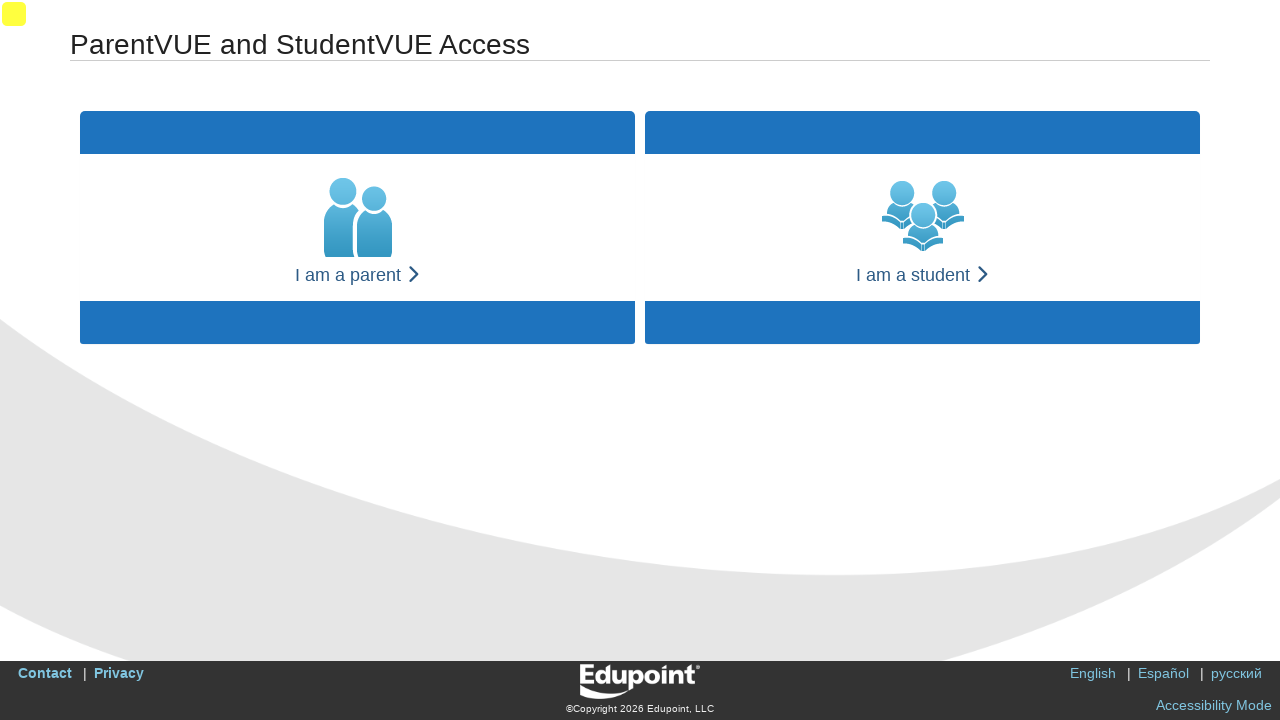

--- FILE ---
content_type: text/html; charset=utf-8
request_url: https://ak-matsu-psv.edupoint.com/PXP2_Login.aspx?LNG=420
body_size: 11218
content:

<!DOCTYPE html>

<html xmlns="http://www.w3.org/1999/xhtml" lang="en">
<head><meta http-equiv="content-type" content="text/html; charset=utf-8" /><meta http-equiv="X-UA-Compatible" content="IE=edge" /><meta name="viewport" content="width=device-width, user-scalable=yes" /><title>
	ParentVUE
</title><meta content="en-US" name="language" /><meta content="private - general audiences" name="rating" /><meta content="2005 - Edupoint,Inc" name="copyright" /><meta content="Edupoint, LLC" name="author" /><link rel="Shortcut Icon" href="synergy.ico" /><link rel="stylesheet" href="/schemes/ST/Themes/Light.css" type="text/css" id="CssTheme"/>


    <script type="text/javascript">
        var OEN = { Configurations: {} };
        window.PXP = window.PXP || { Translations: {} };
        window.ST = window.ST || {};
        window.ST.Translations = window.ST.Translations || {};
        ST.NFAList = ST.NFAGlobalList = '<REV_RETURN/>';

        PXP.UseGoogleAPI = true;
	ST.Impersonated = false;
	ST.VideoConferenceLicensed = true;
	ST.VideoConferenceEnabled = true;
	ST.VideoConferenceConfigured = true;
	ST.ImpersonateCanJoin = false;
	PXP.Translations.ReportTryAgain = 'The document is being built.  Please try again in a few moments.';
	PXP.AccessibilityMode = false;
	PXP.UsePXP2Interface = true;
	ST.UseColorThemes = true;
	ST.UseColorThemes = false;
	
    </script>

    
    <script id="ctl00_Loader" type="text/javascript">window.LoadRemoteScript = function (resourceClientID, url) {
var resourceSelector = '[id*=' + resourceClientID + ']';
if ($(resourceSelector).length == 0) {
var Script = document.createElement('script');
Script.src = url;
Script.async = false;
Script.defer = true;
Script.id = resourceClientID;
document.head.appendChild(Script);
};
};
window.LoadLocalStyleSheet = function (resourceClientID, text) {
var resourceSelector = '[id*=' + resourceClientID + ']';
if ($(resourceSelector).length == 0) {
var Script = document.createElement('script');
Script.type='text/css';
Script.id = resourceClientID;
Script.innerHTML = text;
document.head.appendChild(Script);
};
};
window.LoadRemoteStyleSheet = function (resourceClientID, url) {
var resourceSelector = '[id*=' + resourceClientID + ']';
if ($(resourceSelector).length == 0) {
if (document.createStyleSheet) {
document.createStyleSheet(url);
} else {
$('<link>')
.appendTo('head')
.attr({type : 'text/css', rel : 'stylesheet'})
.attr({id : resourceClientID})
.attr('href', url);
}
};
};
</script><link id="ctl00_schemes_font-awesome_min_css" href="/schemes/font-awesome.min.css?2025-04-30T20%3a26%3a00.0000000" type="text/css" rel="stylesheet"></link><link id="ctl00_schemes_PXP_Form_css" href="/schemes/PXP_Form.css?2025-04-30T20%3a26%3a00.0000000" type="text/css" rel="stylesheet"></link><script id="ctl00_js_ST_es6-promise_auto_min_js" src="/js/ST/es6-promise.auto.min.js?2025-04-30T20%3a26%3a00.0000000" type="text/javascript"></script><script id="ctl00_js_PXP_json2_min_js" src="/js/PXP/json2.min.js?2025-04-30T20%3a26%3a00.0000000" type="text/javascript"></script><script id="ctl00_GBResources_gbapp_pvue_js" src="/resources/GBResources/gbapp_pvue.js?2026-01-15T13%3a21%3a38.0000000" type="text/javascript"></script><script id="ctl00_GBResources_jquery_min_js" src="/resources/GBResources/jquery_min.js?2026-01-15T13%3a21%3a38.0000000" type="text/javascript"></script><link id="ctl00_GBResources_jquery_ui_min_css" href="/resources/GBResources/jquery_ui_min.css?2026-01-15T13%3a21%3a38.0000000" type="text/css" rel="stylesheet"></link><script id="ctl00_GBResources_jquery_ui_min_js" src="/resources/GBResources/jquery_ui_min.js?2026-01-15T13%3a21%3a38.0000000" type="text/javascript"></script><link id="ctl00_GBResources_pnotify_min_css" href="/resources/GBResources/pnotify_min.css?2026-01-15T13%3a21%3a38.0000000" type="text/css" rel="stylesheet"></link><script id="ctl00_GBResources_pnotify_min_js" src="/resources/GBResources/pnotify_min.js?2026-01-15T13%3a21%3a38.0000000" type="text/javascript"></script><script id="ctl00_GBResources_knockout_latest_js" src="/resources/GBResources/knockout_latest.js?2026-01-15T13%3a21%3a38.0000000" type="text/javascript"></script><script id="ctl00_GBResources_knockout_mapping_latest_js" src="/resources/GBResources/knockout_mapping_latest.js?2026-01-15T13%3a21%3a38.0000000" type="text/javascript"></script><script id="ctl00_js_PXP_PXP_jquery_ui_touch-punch_min_js" src="/js/PXP/PXP_jquery.ui.touch-punch.min.js?2025-04-30T20%3a26%3a00.0000000" type="text/javascript"></script><script id="ctl00_js_PXP_PXPUtility_js" src="/js/PXP/PXPUtility.js?2025-04-30T20%3a26%3a00.0000000" type="text/javascript"></script><script id="ctl00_js_PXP_PXPPlugins_js" src="/js/PXP/PXPPlugins.js?2025-04-30T20%3a26%3a00.0000000" type="text/javascript"></script><link id="ctl00_GBResources_bootstrap_3_min_css" href="/resources/GBResources/bootstrap_3_min.css?2026-01-15T13%3a21%3a38.0000000" type="text/css" rel="stylesheet"></link><script id="ctl00_GBResources_bootstrap_3_min_js" src="/resources/GBResources/bootstrap_3_min.js?2026-01-15T13%3a21%3a38.0000000" type="text/javascript"></script><link id="ctl00_schemes_GB_IAPlugins_css" href="/schemes/GB/IAPlugins.css?2025-04-30T20%3a26%3a00.0000000" type="text/css" rel="stylesheet"></link><link id="ctl00_schemes_PXP2_PXP2_Global_css" href="/schemes/PXP2/PXP2_Global.css?2025-04-30T20%3a26%3a00.0000000" type="text/css" rel="stylesheet"></link><link id="ctl00_schemes_CKEDITOR5_ckeditor-content_css" href="/schemes/CKEDITOR5/ckeditor-content.css?2025-04-30T20%3a26%3a00.0000000" type="text/css" rel="stylesheet"></link><script id="ctl00_stwebcommon_scripts_ko_components_js" src="/stwebcommon/scripts/ko.components.js?2025-04-30T20%3a26%3a00.0000000" type="text/javascript"></script><script id="ctl00_api_v1_bundle_st_bundle_js" src="/api/v1/bundle/st.bundle.js?2025-04-30T20%3a26%3a00.0000000" type="module"></script><link id="ctl00_api_v1_bundle_st_bundle_css" href="/api/v1/bundle/st.bundle.css?2025-04-30T20%3a26%3a00.0000000" type="text/css" rel="stylesheet"></link><script id="ctl00_api_v1_bundle_pxp_bundle_js" src="/api/v1/bundle/pxp.bundle.js?2025-04-30T20%3a26%3a00.0000000" type="module"></script><link id="ctl00_api_v1_bundle_pxp_bundle_css" href="/api/v1/bundle/pxp.bundle.css?2025-04-30T20%3a26%3a00.0000000" type="text/css" rel="stylesheet"></link><script id="ctl00_api_v1_bundle_sis_bundle_js" src="/api/v1/bundle/sis.bundle.js?2025-04-30T20%3a26%3a00.0000000" type="module"></script><link id="ctl00_api_v1_bundle_sis_bundle_css" href="/api/v1/bundle/sis.bundle.css?2025-04-30T20%3a26%3a00.0000000" type="text/css" rel="stylesheet"></link><style id="ctl00_PXPColorTheme" type="text/css">
    .panel-default > .panel-heading,
    .panel-default > .panel-footer,
    .panel-default > .panel-footer a {
        background-color: #1e73be;
        color: #FFFF00;
    }
    
    # LoginHeading, 
    # LoginPVUE, 
    # LoginSVUE, 
    # DistrictName,
    # Greeting,
    .oen-nav-header,
    body .container>h1 {
        color: #1e73be !important;
    }
    </style><link id="ctl00_schemes_PXP2_PXP2_LanguageBar_css" href="/schemes/PXP2/PXP2_LanguageBar.css?2025-04-30T20%3a26%3a00.0000000" type="text/css" rel="stylesheet"></link><script id="ctl00_js_PXP_PXP2_LanguageBar_js" src="/js/PXP/PXP2_LanguageBar.js?2025-04-30T20%3a26%3a00.0000000" type="text/javascript"></script></head>

<body id="ctl00_MainBody" class="NoHeaderImage browser-Chrome bver-144_0 ignore-theme" data-theme="2">
    
    

     

    <div id="ctl00_DebugInfo" class="DebugInfo">01</div>

    <div aria-label="Accessiblity Options" class="sr-only">
        <a href="accessibility.html" target="_blank">Synergy Accessibility Tips</a>
        <a href="#" role="button" id="AccessButton" data-action="ToggleAccessibleMode">Accessibility Mode</a>
    </div>

    <header id="ctl00_MobileHeader" class="mobile-header"></header>

    

    <div class="container">
        <div id="USER_ERROR"></div>

        
    <h1 id="ctl00_MainContent_LoginHeading">ParentVUE and StudentVUE Access</h1>

    <div class="equal">
        <div class="col-md-6">
            <div class="panel panel-default" style="width:100%">
                <div class="panel-heading">&nbsp;</div>
                <div class="panel-body center">
                    <img alt = "Parent Icon" src="Images/PXP/PXP2/parents_96.png"/>
                    <br><a href="PXP2_Login_Parent.aspx"><span id="ctl00_MainContent_LoginIamParent" class="largeText">I am a parent&nbsp;<span class="fa fa-chevron-right next-icon" role="presenation"></span></span></a>
                </div>
                <div class="panel-footer">&nbsp;</div>
            </div>
        </div>

        <div class="col-md-6">
            <div class="panel panel-default" style="width:100%">
                <div class="panel-heading">&nbsp;</div>
                <div class="panel-body center">
                    <img alt = "Student Icon" src="Images/PXP/PXP2/students_96.png"/>
                    <br><a href="PXP2_Login_Student.aspx"><span id="ctl00_MainContent_LoginIamStudent" class="largeText">I am a student&nbsp;<span class="fa fa-chevron-right next-icon" role="presenation"></span></span></a>
                </div>
                <div class="panel-footer">&nbsp;</div>
            </div>
        </div>
    </div>


    </div>

    <footer id="ctl00_PXPFooter" class="footer hide-for-print" aria-label="Footer">
        <div class="action-bar">
            <div role="region" aria-label="System links" id="SystemLinks">
                <ul class="system-links">
                    
                    <li><a href="PXP2_Contact.aspx" id="ctl00_lnkContact">Contact</a></li>
                    <li><a href="PXP2_Privacy.aspx" id="ctl00_lnkPrivacy">Privacy</a></li>
                </ul>
            </div>

            <div id="ctl00_ctl10_Languages" class="languages" role="region" aria-label="Languages">
    <ul class="languages">
        
                <li><a title="English" onclick='handleLanguageChangeList("001", event)' data-is-current="True">English </a></li>
            
                <li><a title="Spanish" onclick='handleLanguageChangeList("420", event)' data-is-current="False">Español </a></li>
            
                <li><a title="Russian" onclick='handleLanguageChangeList("400", event)' data-is-current="False">русский </a></li>
            
    </ul>
</div>



        </div>

        <div id="legal" class="center">
            <a target="_blank" href="http://www.edupoint.com/">
                <img src="Images/ST_Revelation/EduPointLogo_WHITE.png" id="ctl00_EESLogo" border="0" style="padding-bottom: 3px; border: 0px" alt="Edupoint Educational Systems" title="Synergy 2026-AK.i" /></a>
            <br />
            &copy;Copyright 2026 Edupoint, LLC
        </div>

        <div id="accessToggle">
            <i class="glyphicon glyphicon-ok checked"></i>
            <a href="#" role="button" data-action="ToggleAccessibleMode">Accessibility Mode</a>
        </div>
    </footer>

    
</body>
</html>


--- FILE ---
content_type: text/css
request_url: https://ak-matsu-psv.edupoint.com/api/v1/bundle/sis.bundle.css?2025-04-30T20%3a26%3a00.0000000
body_size: 13339
content:
._studentHallPassesData_1eunr_1{width:100%;display:block!important}._group_1eunr_11{border:1px solid #aaa;border-radius:10px;padding:10px;margin-bottom:8px;margin-left:5px;background-color:#fff}._groupLabel_1eunr_29{font-weight:700;font-size:16px;color:#000}._stuRestriction_1eunr_41{display:inline-block;margin-left:4px;margin-right:4px}._stuImage_1eunr_53{border-radius:30px;border:1px groove #eee}._stuName_1eunr_63{margin-left:5px;color:#000}._noData_1eunr_73{border-radius:5px;width:400px;height:100px;background-color:#fff;border:1px solid #aaa;padding:25px}._noDataMsg_1eunr_91{display:block;text-align:center;color:#000;font-style:italic}._studentHallPassesData_t6br4_1{max-width:765px;display:block!important}._studentHallPass_t6br4_1{border:1px solid #aaa;border-radius:8px;margin-right:10px;margin-bottom:10px;margin-left:5px;display:inline-block;min-width:175px;max-width:175px}._roomName_t6br4_35{font-size:large;text-overflow:ellipsis;overflow:hidden;white-space:nowrap;max-width:175px}._totalTime_t6br4_51{border-bottom-left-radius:8px;border-bottom-right-radius:8px;font-size:large;position:relative}._overLimitIcon_t6br4_65{position:absolute;left:15px;top:1px;color:#ff0}._roomIcon_t6br4_79{max-width:50px}._studentHallPass_t6br4_1>*{display:block;text-align:center;margin-top:8px;padding-left:8px;padding-right:8px;color:#fff}._noData_t6br4_105{border-radius:5px;width:400px;height:100px;background-color:#fff;border:1px solid #aaa;padding:25px}._noDataMsg_t6br4_123{display:block;text-align:center;font-style:italic;color:#000}._HallPassSummary_9mzvq_1{display:table}._LeftColumn_9mzvq_9{display:table-cell;min-width:462px;max-width:472px;padding-right:10px}._Divider_9mzvq_23{width:2px;height:470px;background-color:#bbb;display:table-cell}._RightColumn_9mzvq_37{display:table-cell;padding-left:10px}._SummaryData_9mzvq_47{margin-bottom:20px;min-width:430px}._HeaderLabel_9mzvq_57{font-size:16px;font-weight:700}._group_amw8o_1{margin-left:50px}._group_amw8o_1 ._value_amw8o_9{font-weight:700}._group_amw8o_1 ._description_amw8o_17{margin:5px}._group_amw8o_1 h2,._group_amw8o_1 h3,._group_amw8o_1 h4{margin:5px 0;padding-right:10px}._photo_amw8o_39{width:80px;border-radius:10px}._label_amw8o_49{color:#888}._sis-k12-grad-req-overview-detail-header_hs19u_1{--sis-k12-grad-req-overview-detail-header-fg: var(--st-panel-fg);--sis-k12-grad-req-overview-detail-header-bg: var(--st-panel-bg);color:var(--st-color-dropdown-fg);background-color:var(--st-color-dropdown-bg);border-radius:5px;padding:10px 10px 5px;border:1px solid var(--st-color-border);margin:5px;width:fit-content}._student-picker_hs19u_25{position:fixed;left:10px;top:10px;z-index:1;font-size:.9em}._student-picker_hs19u_25 ._student-card_hs19u_41{color:var(--st-color-dropdown-fg);background-color:var(--st-color-dropdown-bg);border-radius:5px;padding:5px;border:1px solid var(--st-color-border);margin:5px}._imgHolder_hs19u_59{padding-right:10px}._student-picker_hs19u_25 img{border-radius:5px;height:50px;width:40px}._studentName_hs19u_79{border:0 none;margin:0;font:700 large arial,helvetica,sans-serif;font-size:18px}._classReqHolder_hs19u_93{justify-content:center;padding-left:16px;font-size:18px}._statusHolder_hs19u_105{display:flex;align-items:center}._statusHolder_hs19u_105>span{font-size:18px}._small-text_hs19u_123{font-size:14px}._sis-k12-gradreq-grade-layout_x9ggm_1{--sis-k12-gradreq-grade-layout-fg: var(--st-panel-fg);--sis-k12-gradreq-grade-layout-bg: var(--st-panel-bg);display:flex!important;flex-direction:column;overflow-y:auto;width:100%}._header_x9ggm_21{position:sticky;top:0;background-color:var(--st-color-panel-bg);color:var(--st-color-panel-fg);padding-top:15px;z-index:15}._headerCard_x9ggm_39{background-color:var(--st-color-panel-bg);color:var(--st-color-panel-fg);padding:8px;box-shadow:1px 2px 7px #00000026;border-radius:4px;border:1px solid var(--st-color-border);display:flex;flex-direction:column;justify-content:space-between;text-align:center}._headerGrade_x9ggm_65{display:flex}._headerGradeLabel_x9ggm_73{position:absolute;padding-left:10px;font-weight:700;font-size:18px;display:block}._headerGradeProgress_x9ggm_89{display:flex;flex-direction:column;align-items:center;flex-basis:100%;margin-top:28px}._headerGradeTermBreakdownContainer_x9ggm_105{display:flex;padding-top:8px;justify-content:space-evenly;width:-webkit-fill-available;width:-moz-available}._headerGradeTermBreakdown_x9ggm_105{padding:0 8px}._headerGradeTermLabel_x9ggm_129{display:flex;font-weight:700}._headerGradeProgressTitle_x9ggm_139{font-size:18px;font-weight:700}._headerGradeProgressCredits_x9ggm_149{font-style:italic}._subjectAreasContainer_x9ggm_157{display:flex;flex-direction:column;padding:2px}._sis-k12-gradreq-grade-layout-subjectarea_x9ggm_169{--sis-k12-gradreq-grade-layout-subjectarea-fg: var(--st-panel-fg);--sis-k12-gradreq-grade-layout-subjectarea-bg: var(--st-panel-bg);display:flex;flex-direction:column;margin:4px;background-color:var(--st-color-panel-bg);color:var(--st-color-panel-fg);padding:8px;box-shadow:1px 2px 7px #00000026;border-radius:4px;border:1px solid var(--st-color-border)}._headerSubjectAreaName_x9ggm_197{text-align:center;font-style:italic;background-color:var(--st-color-header-bg);color:var(--st-color-header-fg);font-size:20px}._headerCredits_x9ggm_213{margin-left:6px}._breakdown_x9ggm_221{display:flex;margin-left:34px}._gradeContainer_x9ggm_231{display:flex;flex-direction:row}._grade_x9ggm_231{display:block;flex-basis:100%;margin:4px;border-top:1px solid var(--st-default-bg);align-items:center;padding:8px;background-color:var(--pxp-calendar-disabled-bg);color:var(--st-color-panel-fg);border-radius:8px}._grade_x9ggm_231._current_x9ggm_265{border-color:#4cae4c6b;background-color:#5cb85c7d}._organizationLabel_x9ggm_275{color:var(--st-page-fg);font-weight:700}._credit_x9ggm_285{padding-right:.2em;position:relative}._courseInfo_x9ggm_295{border:1px solid var(--st-color-border);margin:4px 0;padding:4px 8px;border-radius:6px;height:fit-content;background-color:var(--st-color-panel-bg);color:var(--st-color-panel-fg);display:flex;align-items:center;justify-content:space-between}._requestedCourse_x9ggm_321{opacity:.8}._activeCourse_x9ggm_329{transition:background-color ease-in .25s;background-color:#ffffff40}._coursePartial_x9ggm_339{padding:0 6px}._courseTitle_x9ggm_347{flex:unset;width:100%;padding:0 .2em 0 .4em}._courseTerm_x9ggm_359{min-width:fit-content;padding-right:6px}._creditInfo_x9ggm_369{left:100%;margin-left:4px;top:0;position:absolute;overflow:hidden;z-index:10;background-color:var(--st-color-popover-bg);color:var(--st-color-popover-fg);background-color:var(--st-color-panel-bg);color:var(--st-color-panel-fg);padding:8px;box-shadow:1px 2px 7px #00000026;border-radius:4px;border:1px solid var(--st-color-border)}._spinnerHolder_x9ggm_403{justify-content:center;display:flex;align-items:center;height:80vh;width:100vw}._subjectAreaIconMet_x9ggm_419,._subjectAreaIconNotMet_x9ggm_419{font-size:20px;padding:0 8px 0 4px}._subjectAreaIconMet_x9ggm_419{color:#4dbd74}._subjectAreaIconNotMet_x9ggm_419{color:#ff5454}._summaryHeader_x9ggm_445{display:flex;justify-content:left;padding-bottom:16px}._summaryContainer_x9ggm_457{margin:0 5px 5px 19px}._legendContainer_x9ggm_465{margin-right:19px}._legendTitle_x9ggm_473{display:block;font-weight:700}._legendEntry_x9ggm_483{display:inline-block;margin:0 6px}._legendEntry_x9ggm_483>span{padding:0 6px 0 0}._creditTotals_x9ggm_501{margin-left:25px}._creditTotalResult_x9ggm_509{font-weight:700}._summaryIconNotMet_x9ggm_517,._summaryIconMet_x9ggm_517,._summaryIconAtRisk_x9ggm_517,._summaryIconMissing_x9ggm_517{margin-right:5px;font-size:20px}._summaryIconMet_x9ggm_517{color:#4dbd74}._summaryIconNotMet_x9ggm_517{color:#ff5454}._summaryIconAtRisk_x9ggm_517{color:#ffb44c}._summaryIconMissing_x9ggm_517{color:#639}._summaryStatus_x9ggm_559{font-weight:700;display:flex;align-items:center}._courseResultsContainer_x9ggm_571{display:flex}._courseResultsContainer_x9ggm_571>span{margin:0 6px}._no-credit-course_x9ggm_587{color:#ff5454;margin-right:6px}._summaryTerm_x9ggm_597{padding-left:200px}._summaryTermGrade_x9ggm_605{font-weight:700}._sis-k12-gradreq-threshold_1fdgs_1{--sis-k12-gradreq-threshold-fg: var(--st-panel-fg);--sis-k12-gradreq-threshold-bg: var(--st-panel-bg);align-self:start;padding-left:32px}._legend-text_1fdgs_15>input{width:60px;border-radius:5px;padding:2px 4px;outline-color:var(--st-primary-bg-active);margin:0 4px;color:var(--st-color-input-fg);background-color:var(--st-color-input-bg);border:1px solid var(--st-color-input-border);font-size:1em;font-weight:400;box-shadow:inset 0 1px 1px #00000013}._threshold-title_1fdgs_43{width:100%;display:block;text-align:center;font-weight:700;font-size:16px}._value-labels_1fdgs_59{position:relative;font-size:14px;color:var(--st-color-input-fg);margin-top:8px;display:flex;align-items:center;justify-content:center}._legend_1fdgs_15{display:flex;justify-content:center;gap:9px;font-size:14px;flex-direction:column}._legend-item_1fdgs_95{display:flex;align-items:center}._legend-color_1fdgs_105{width:20px;height:20px;margin-right:8px}._legend-text_1fdgs_15{color:var(--st-color-input-fg)}._legend-low_1fdgs_125{background-color:#ef4444;clip-path:polygon(29.29% 0%,70.71% 0%,100% 29.29%,100% 70.71%,70.71% 100%,29.29% 100%,0% 70.71%,0% 29.29%)}._legend-mid_1fdgs_135{background-color:#fbbf24;clip-path:polygon(50% 0%,0% 100%,100% 100%)}._legend-high_1fdgs_145{background-color:#10b981;border-radius:5px}._sis-two-point-slider_1dcca_1{box-sizing:border-box;padding:8px 16px 0}._container_1dcca_11{max-width:768px;margin:0 auto;padding:32px 16px;background-color:#fff;min-height:100vh}._slider-container_1dcca_27{width:100%;margin-bottom:32px}._slider-title_1dcca_37{width:100%;display:block;text-align:center;font-weight:700;font-size:16px}._slider-wrapper_1dcca_53{position:relative;height:32px}._slider-track_1dcca_63{position:absolute;top:50%;transform:translateY(-50%);width:100%;height:14px;background-color:#d1d5db;border-radius:9999px;cursor:pointer}._slider-band_1dcca_85{position:absolute;top:0;height:100%;transition:all .15s ease}._band-red_1dcca_99{background-color:#ef4444;border-radius:9999px 0 0 9999px;left:0}._band-yellow_1dcca_111{background-color:#fbbf24}._band-green_1dcca_119{background-color:#10b981;border-radius:0 9999px 9999px 0;right:0}._slider-thumb_1dcca_131{position:absolute;top:50%;transform:translateY(-50%) translate(-50%);width:24px;height:24px;background-color:var(--st-color-input-bg);border:2px solid var(--st-color-input-border);border-radius:50%;cursor:grab;box-shadow:0 4px 6px -1px #0000001a;transition:all .15s ease;user-select:none}._slider-thumb_1dcca_131:hover{border-color:var(--ck-color-focus-border)}._slider-thumb_1dcca_131._dragging_1dcca_169{transform:translateY(-50%) translate(-50%) scale(1.1);border-color:var(--ck-color-focus-border);cursor:grabbing}._value-labels_1dcca_181{position:relative;font-size:14px;color:var(--st-color-input-fg);margin-top:8px;height:80px;display:flex;align-items:center;justify-content:center}._min-label_1dcca_203{position:absolute;left:0;transform:translate(0)}._max-label_1dcca_215{position:absolute;right:0;top:0;transform:translate(0)}._thumb-tooltip_1dcca_229{position:absolute;background-color:var(--st-color-input-addon-bg);color:var(--st-color-input-fg);padding:2px 4px;border-radius:4px;font-size:12px;font-weight:700;bottom:40px;left:50%;transform:translate(-50%);white-space:nowrap;transition:all .15s ease;box-shadow:0 2px 4px #0003}._thumb-tooltip_1dcca_229:after{content:"";position:absolute;top:100%;left:50%;margin-left:-4px;border-width:4px;border-style:solid;border-color:var(--st-color-input-addon-fg) transparent transparent transparent}._thumb-input_1dcca_283{background:transparent;border:none;color:var(--st-color-input-fg);font-size:12px;font-weight:700;text-align:center;width:32px;outline:none;padding:0;margin:0}._values-display_1dcca_309{display:grid;grid-template-columns:1fr 1fr;gap:16px;margin-bottom:24px}._value-box_1dcca_323{text-align:center;padding:16px;background-color:#f9fafb;border-radius:8px}._value-label_1dcca_181{font-size:14px;color:var(--st-color-input-fg);margin-bottom:4px}._value-number_1dcca_349{font-size:24px;font-weight:700;color:var(--st-color-input-fg)}._legend_1dcca_361{display:flex;justify-content:center;gap:9px;font-size:14px;flex-direction:column}._legend-item_1dcca_377{display:flex;align-items:center}._legend-color_1dcca_387{width:20px;height:20px;margin-right:8px}._legend-text_1dcca_399{color:var(--st-color-input-fg)}._thumb-value_1dcca_407{position:absolute;transform:translate(-50%);font-size:14px;font-weight:700;color:var(--st-color-input-fg);transition:all .15s ease}._range-wrapper_1dcca_425{display:flex;position:relative;height:20px}._slider-detail_1dcca_437{margin-top:36px;display:none}._value-labels_1dcca_181:has(+._slider-detail_1dcca_437._active_1dcca_447),._sis-two-point-slider_1dcca_1:hover ._value-labels_1dcca_181{display:none}._sis-two-point-slider_1dcca_1:hover ._slider-detail_1dcca_437,._slider-detail_1dcca_437._active_1dcca_447{display:block}._legend-low_1dcca_463{clip-path:polygon(29.29% 0%,70.71% 0%,100% 29.29%,100% 70.71%,70.71% 100%,29.29% 100%,0% 70.71%,0% 29.29%)}._legend-mid_1dcca_471{clip-path:polygon(50% 0%,0% 100%,100% 100%)}._legend-high_1dcca_479{border-radius:5px}


--- FILE ---
content_type: application/x-javascript
request_url: https://ak-matsu-psv.edupoint.com/api/v1/bundle/pxp.api.bundle.js
body_size: 12887
content:
import { componentApi as r } from "./common.bundle.js";
class v {
  courseGu;
  courseId;
  courseTitle;
  gradeCode;
  creditType;
  subjectAreaCode;
  extensionCode;
  completedCredits = 0;
  attemptedCredits = 0;
  locked = !1;
  courseHistory = [];
  primarySubjectAreaDesc;
  overflowCreditInfos = [];
  altCourses = [];
  prerequisitesMet = !1;
  description;
  courseOrgInfo = new d();
  creditTypeIsCHS = !1;
  showHoverInfo = !1;
  showHoverInfoSA = !1;
  selectedHomeSchoolCurriculum;
}
class O {
  currentGradeLevel;
  currentGradeCode;
  courses = [];
  subjectAreas = [];
  gradeCodes = [];
  subjectAreaGradeInfos = [];
  gradReqDefinitions = [];
  diplomaTypes = [];
  careerPlanOptions = [];
  enrolledOrgsLookup = [];
  stuPrimaryOrg = new d();
  gradReqDefGU;
  diplomaType;
  careerPlanGU;
  gradesToBePlanned = [];
  isDraft = !1;
  hasPlan = !1;
  isEditing = !1;
  stuCplGU;
  isEditable = !1;
  useDiplomaType = !1;
  resetWarningMsg;
  showPace = !1;
  canChangeCoursePlanSelection = !1;
  hideCoursePlanSelection = !1;
  showOrgInfo = !1;
  showOrgLookup = !1;
  showHomeSchoolCurriculum = !1;
  isActive = !1;
  homeSchoolCurriculumOptions = [];
}
class H {
  userType = 0;
  enableParentVUE = !1;
  enableStudentVUE = !1;
  identity;
  title;
  description;
  gridLayout;
  tileTheme;
  links = [];
}
class T {
  pxpModuleCfgGU;
  organizationYearGU;
  name;
  module;
  isEnabled;
  iconUrl;
  moduleUrl;
  moduleOrder = 0;
}
var p = /* @__PURE__ */ ((e) => (e[e.Staff = 0] = "Staff", e[e.Parent = 1] = "Parent", e[e.Student = 2] = "Student", e[e.Other = 3] = "Other", e))(p || {});
class F {
  name;
  moduleCode;
  iconUrl;
  moduleUrl;
  activeForParents = !1;
  activeForStudents = !1;
  isUdModule = !1;
}
class U {
  lunchOrdersListForSchool = new h();
  lunchOrdersForStudent = new f();
  validSchoolDays = [];
  cutOffTime;
}
class R {
  mealGU;
  result = !1;
}
class I {
  mealDate;
  mealGU;
  mealOptionID;
  mealText;
  sectionGU;
  universalBreakfast;
  delete = !1;
}
class E {
  AGU;
  sisNumber;
  name;
  schoolName;
  schoolPhone;
  photoUrl;
}
class k {
  currentHallPass = new c();
  futureHallPasses = [];
  locations = [];
  noRoomsSetup = !1;
  studentInQMsg;
  ssyGU;
  isStudent = !1;
}
class P {
  roomGU;
  roomName;
  color;
  iconPath;
  maxTime = 0;
  approvalRequired = !1;
}
class c {
  hallPassGU;
  studentGU;
  dateTime;
  room = new P();
  startDateTime = new i();
  endDateTime = new i();
  status;
  countUp = !1;
  expired = !1;
}
class Y {
  currentHallPassData = new c();
  success = !1;
}
class b {
  success = !1;
}
class X {
  status;
  currentHallPassData = new c();
  success = !1;
}
class j {
  month = 0;
  year = 0;
  term;
  credit = 0;
  mark;
  hasValue = !1;
}
class N {
  creditsApplied = 0;
  subjectAreaCode;
  subjectAreaName;
  creditsCompleted = 0;
  creditsAttempted = 0;
}
class q {
  courseGU;
  courseID;
  courseTitle;
  credits;
}
class d {
  organizationGU;
  organizationYearGU;
  organizationName;
  primaryOrg = !1;
}
class V {
  subjectAreaCode;
  subjectAreaName;
  creditsCompleted = 0;
  creditsInProgress = 0;
  creditsRequested = 0;
  creditsRemaining = 0;
  requiredCredits = 0;
}
class B {
  order = 0;
  value;
  description;
}
class z {
  subjectAreaCode;
  gradeCode;
  minCredits = 0;
  maxCredits = 0;
  paceCredits = 0;
}
class Q {
  frontlineAuthUrl;
  accessToken;
  userInfo;
}
class W {
  identity;
  title;
  description;
  module;
  type;
  iconType;
  image;
  icon;
  iconColor;
  url;
  launchUrl;
}
class h {
  lunchOrderList = [];
}
class f {
  studentSchoolYearGU;
  studentLunchOrders = [];
}
class i {
  year = 0;
  month = 0;
  day = 0;
  hour = 0;
  minute = 0;
  second = 0;
}
class $ {
  mealOptionID = 0;
  orderDescription;
}
class m {
}
const J = new m();
class C {
  async Transform(a) {
    return await r.call("pxp", "PXPMain", "PXPMain", "Transform", {
      htmlStream: a
    });
  }
}
const K = new C();
class w {
  async GetCourses(a, n, s, t, l, o, u) {
    return await r.call("pxp", "add-course-modal", "AddCourseModal", "GetCourses", {
      agu: a,
      orgYearGU: n,
      searchStr: s,
      gradeCode: t,
      subjectArea: l,
      gradReqDefGu: o,
      gradReqSubAreas: u
    });
  }
}
class Z {
  async Transform(a) {
    return await r.call("pxp", "add-course-modal", "AddCourseModalTransformer", "Transform", {
      htmlStream: a
    });
  }
}
const _ = new w();
class y {
  async GetDataForAgu(a) {
    return await r.call("pxp", "four-year-planner", "FourYearPlanner", "GetDataForAgu", {
      agu: a
    });
  }
  async BeginEditing(a) {
    return await r.call("pxp", "four-year-planner", "FourYearPlanner", "BeginEditing", {
      agu: a
    });
  }
  async Commit(a) {
    return await r.call("pxp", "four-year-planner", "FourYearPlanner", "Commit", {
      agu: a
    });
  }
  async AddCourse(a, n, s, t, l, o, u) {
    return await r.call("pxp", "four-year-planner", "FourYearPlanner", "AddCourse", {
      agu: a,
      orgYearGU: n,
      stuPrimaryOrgYrGU: s,
      gradeCode: t,
      courseGU: l,
      altCourseGU: o,
      selectedHomeSchoolCurriculum: u
    });
  }
  async RemoveCourse(a, n, s, t) {
    return await r.call("pxp", "four-year-planner", "FourYearPlanner", "RemoveCourse", {
      agu: a,
      gradeCode: n,
      courseGU: s,
      altCourseGU: t
    });
  }
  async ChangeGradReqDef(a, n) {
    return await r.call("pxp", "four-year-planner", "FourYearPlanner", "ChangeGradReqDef", {
      agu: a,
      gradReqDefGU: n
    });
  }
  async ChangeDiplomaType(a, n) {
    return await r.call("pxp", "four-year-planner", "FourYearPlanner", "ChangeDiplomaType", {
      agu: a,
      diplomaType: n
    });
  }
  async ResetCoursePlan(a) {
    return await r.call("pxp", "four-year-planner", "FourYearPlanner", "ResetCoursePlan", {
      agu: a
    });
  }
  async ChangeCareerPlan(a, n) {
    return await r.call("pxp", "four-year-planner", "FourYearPlanner", "ChangeCareerPlan", {
      agu: a,
      careerPlanGU: n
    });
  }
}
class aa {
  async Transform(a) {
    return await r.call("pxp", "four-year-planner", "FourYearPlannerTransformer", "Transform", {
      htmlStream: a
    });
  }
}
const ea = new y();
class G {
  async LoadData(a) {
    return await r.call("pxp", "frontline-portal", "FrontlinePortal", "LoadData", {
      agu: a
    });
  }
}
const ra = new G();
class L {
  async Init() {
    return await r.call("pxp", "launch-pad-editor", "LaunchPadEditor", "Init", {});
  }
  async SaveLaunchPadDefinition(a) {
    return await r.call("pxp", "launch-pad-editor", "LaunchPadEditor", "SaveLaunchPadDefinition", {
      def: a
    });
  }
  async GetMissingModules(a, n) {
    return await r.call("pxp", "launch-pad-editor", "LaunchPadEditor", "GetMissingModules", {
      launchPadGU: a,
      userType: n
    });
  }
  async GetPXPModules(a) {
    return await r.call("pxp", "launch-pad-editor", "LaunchPadEditor", "GetPXPModules", {
      userType: a
    });
  }
  async GetANAModuleDefs(a) {
    return await r.call("pxp", "launch-pad-editor", "LaunchPadEditor", "GetANAModuleDefs", {
      userType: a
    });
  }
  async GetPXPModuleDefs() {
    return await r.call("pxp", "launch-pad-editor", "LaunchPadEditor", "GetPXPModuleDefs", {});
  }
  async GetConfiguration(a) {
    return await r.call("pxp", "launch-pad-editor", "LaunchPadEditor", "GetConfiguration", {
      launchPadGU: a
    });
  }
  async GetModulesPerStudent(a) {
    return await r.call("pxp", "launch-pad-editor", "LaunchPadEditor", "GetModulesPerStudent", {
      launchPadGU: a
    });
  }
  async GetOLRModuleDefs() {
    return await r.call("pxp", "launch-pad-editor", "LaunchPadEditor", "GetOLRModuleDefs", {});
  }
  async GetSecurityOptions() {
    return await r.call("pxp", "launch-pad-editor", "LaunchPadEditor", "GetSecurityOptions", {});
  }
  async GetLaunchUrl(a, n) {
    return await r.call("pxp", "launch-pad-editor", "LaunchPadEditor", "GetLaunchUrl", {
      url: a,
      agu: n
    });
  }
  async GetLaunchPadDefinition(a) {
    return await r.call("pxp", "launch-pad-editor", "LaunchPadEditor", "GetLaunchPadDefinition", {
      launchPadGU: a
    });
  }
}
const na = new L();
class x {
  async GetPXPModules(a) {
    return await r.call("pxp", "launch-pad", "LaunchPad", "GetPXPModules", {
      userType: a
    });
  }
  async GetANAModuleDefs(a) {
    return await r.call("pxp", "launch-pad", "LaunchPad", "GetANAModuleDefs", {
      userType: a
    });
  }
  async GetPXPModuleDefs() {
    return await r.call("pxp", "launch-pad", "LaunchPad", "GetPXPModuleDefs", {});
  }
  async GetConfiguration(a) {
    return await r.call("pxp", "launch-pad", "LaunchPad", "GetConfiguration", {
      launchPadGU: a
    });
  }
  async GetModulesPerStudent(a) {
    return await r.call("pxp", "launch-pad", "LaunchPad", "GetModulesPerStudent", {
      launchPadGU: a
    });
  }
  async GetOLRModuleDefs() {
    return await r.call("pxp", "launch-pad", "LaunchPad", "GetOLRModuleDefs", {});
  }
  async GetSecurityOptions() {
    return await r.call("pxp", "launch-pad", "LaunchPad", "GetSecurityOptions", {});
  }
  async GetLaunchUrl(a, n) {
    return await r.call("pxp", "launch-pad", "LaunchPad", "GetLaunchUrl", {
      url: a,
      agu: n
    });
  }
  async GetLaunchPadDefinition(a) {
    return await r.call("pxp", "launch-pad", "LaunchPad", "GetLaunchPadDefinition", {
      launchPadGU: a
    });
  }
}
class sa {
  async GetFontCodes(a) {
    return await r.call("pxp", "launch-pad", "LaunchPadTransformer", "GetFontCodes", {
      ttfFile: a
    });
  }
  async Transform(a) {
    return await r.call("pxp", "launch-pad", "LaunchPadTransformer", "Transform", {
      htmlStream: a
    });
  }
}
const ta = new x();
class D {
  async LoadLunchOrders(a) {
    return await r.call("pxp", "pxp-lunch-counts", "LunchCountsApi", "LoadLunchOrders", {
      AGU: a
    });
  }
  async UpdateLunchOrder(a, n) {
    return await r.call("pxp", "pxp-lunch-counts", "LunchCountsApi", "UpdateLunchOrder", {
      StudentLunchOrder: a,
      AGU: n
    });
  }
}
const la = new D();
class S {
  async Transform(a) {
    return await r.call("pxp", "pxp-main-content", "PXPMainDirectiveTransformer", "Transform", {
      htmlStream: a
    });
  }
}
const oa = new S();
class M {
  async GetStudents() {
    return await r.call("pxp", "student-picker", "StudentPicker", "GetStudents", {});
  }
}
const ua = new M();
class g {
  async GetStudentHallPassData() {
    return await r.call("pxp", "svue-hallpass", "SvueHallPass", "GetStudentHallPassData", {});
  }
  async GetHallPassRooms() {
    return await r.call("pxp", "svue-hallpass", "SvueHallPass", "GetHallPassRooms", {});
  }
  async GetFuturePasses() {
    return await r.call("pxp", "svue-hallpass", "SvueHallPass", "GetFuturePasses", {});
  }
  async CreateHallPass(a, n) {
    return await r.call("pxp", "svue-hallpass", "SvueHallPass", "CreateHallPass", {
      roomGU: a,
      minutes: n
    });
  }
  async DeleteHallPass(a) {
    return await r.call("pxp", "svue-hallpass", "SvueHallPass", "DeleteHallPass", {
      hallPassGU: a
    });
  }
  async CheckActivateQueuedHallPass(a) {
    return await r.call("pxp", "svue-hallpass", "SvueHallPass", "CheckActivateQueuedHallPass", {
      hallPassGU: a
    });
  }
  async RemoveFutureHallPass(a) {
    return await r.call("pxp", "svue-hallpass", "SvueHallPass", "RemoveFutureHallPass", {
      hallPassGU: a
    });
  }
}
const ca = new g();
export {
  w as AddCourseModal,
  Z as AddCourseModalTransformer,
  q as AlternateCourseInfo,
  X as CheckActivateQueuedHallPassResponse,
  c as ComponentHallPassData,
  P as ComponentRoomData,
  Y as CreateHallPassResponse,
  j as CreditInfo,
  i as DateTimeData,
  y as FourYearPlanner,
  v as FourYearPlannerCourseVM,
  V as FourYearPlannerSubjectAreaVM,
  aa as FourYearPlannerTransformer,
  O as FourYearPlannerVM,
  G as FrontlinePortal,
  U as GetLunchOrderInfoResponse,
  b as HallPassResponseBase,
  x as LaunchPad,
  H as LaunchPadDefinition,
  L as LaunchPadEditor,
  sa as LaunchPadTransformer,
  W as Link,
  Q as LoadDataResponse,
  B as LookupValueInfo,
  D as LunchCountsApi,
  $ as LunchOrder,
  f as LunchOrdersForStudent,
  h as LunchOrdersListForSchool,
  T as ModuleConfigInfo,
  N as OverflowCreditInfo,
  C as PXPMain,
  S as PXPMainDirectiveTransformer,
  F as PXPModuleDef,
  m as PxpDatepickerApi,
  d as StuEnrolledOrgInfo,
  E as StudentInfo,
  I as StudentLunchOrder,
  M as StudentPicker,
  z as SubjectAreaGradeInfo,
  g as SvueHallPass,
  k as SvueStuHallPassDataVM,
  R as UpdateLunchOrderInfoResponse,
  p as UserType,
  _ as addCourseModal,
  J as datepicker,
  ea as fourYearPlanner,
  ra as frontlinePortal,
  ta as launchPad,
  na as launchPadEditor,
  la as lunchCounts,
  oa as mainContent,
  K as pxpMain,
  ua as studentPicker,
  ca as svueHallpass
};
//# sourceMappingURL=pxp.api.bundle.js.map


--- FILE ---
content_type: application/x-javascript
request_url: https://ak-matsu-psv.edupoint.com/api/v1/bundle/common.bundle.js
body_size: 53868
content:
import { useContext as se, createRoot as z, sharedConfig as Ee, untrack as bt, createRenderEffect as W, createContext as re, createComponent as me, createSignal as h, $PROXY as b, $TRACK as ye, getListener as Q, batch as St, createEffect as D, onCleanup as xe } from "./solid.bundle.js";
export * from "./solid.bundle.js";
import { toKebabCase as Ct } from "./common.bundle.js";
function _e(e, t) {
  if (!e.parentNode) return;
  const n = new MutationObserver(function(o) {
    o.forEach(function(s) {
      for (const r of s.removedNodes)
        r === e && (t(), n.disconnect());
    });
  }), i = { childList: !0 };
  n.observe(e.parentNode, i);
}
function vt(e, t) {
  e.getBoundingClientRect();
  let n = 0, i = 0;
  function o() {
    const s = e.getBoundingClientRect();
    (s.width !== n || s.height != i) && (n = s.width, i = s.height, t());
  }
  window.addEventListener("resize", o), _e(e, () => {
    window.removeEventListener("resize", o);
  }), o();
}
function Te(e) {
  const t = import.meta.resolve(e);
  if (document.head.querySelector('link[href="' + t + '"]')) return;
  const i = document.createElement("link");
  i.rel = "stylesheet", i.href = t, document.head.appendChild(i);
}
function Ot(e) {
  const t = e.getBoundingClientRect();
  if (t.width === 0 && t.height === 0 || t.bottom <= 0 || t.right <= 0 || t.top >= window.innerHeight || t.left >= window.innerWidth) return !1;
  const n = new DOMRect(0, 0, window.innerWidth, window.innerHeight);
  return Et(t, n);
}
const Et = (e, t) => !(e.left > t.right || e.right < t.left || e.bottom < t.top || e.top > t.bottom), co = /* @__PURE__ */ Object.freeze(/* @__PURE__ */ Object.defineProperty({
  __proto__: null,
  addStylesheet: Te,
  isElementInViewport: Ot,
  onRemoved: _e,
  onResized: vt
}, Symbol.toStringTag, { value: "Module" }));
class g {
  r;
  g;
  b;
  a;
  constructor(t = 0, n = 0, i = 0, o = 1) {
    if (typeof t == "string") {
      const [s, r, c, a] = g.parseCssColor(t);
      this.r = s, this.g = r, this.b = c, this.a = a;
    } else
      this.r = t, this.g = n, this.b = i, this.a = o;
  }
  static parseCssColor(t) {
    let n = t.match(/rgba?\((\d+),\s*(\d+),\s*(\d+)(?:,\s*([01]?\.?\d*))?\)/);
    if (n) {
      const o = parseInt(n[1], 10), s = parseInt(n[2], 10), r = parseInt(n[3], 10), c = n[4] !== void 0 ? parseFloat(n[4]) : 1;
      return [o, s, r, c];
    }
    let i = t.match(/^#([a-fA-F0-9]{3,8})$/);
    if (i) {
      let o = i[1];
      o.length === 3 && (o = o.split("").map((u) => u + u).join("")), o.length === 6 && (o += "ff");
      const s = parseInt(o, 16), r = s >> 24 & 255, c = s >> 16 & 255, a = s >> 8 & 255, l = (s & 255) / 255;
      return [r, c, a, l];
    }
    throw new Error("Invalid CSS color format");
  }
  toString() {
    return `rgba(${this.r}, ${this.g}, ${this.b}, ${this.a})`;
  }
  withAlpha(t) {
    return new g(this.r, this.g, this.b, t);
  }
  brighten(t) {
    const n = N(this.r, this.g, this.b), [i, o, s] = Ae(n[0], n[1], n[2] + t);
    return new g(i, o, s, this.a);
  }
  darken(t) {
    return this.brighten(-t);
  }
  lightness() {
    const [t, n, i] = N(this.r, this.g, this.b);
    return i;
  }
  luminosity() {
    const t = {
      r: n(this.r),
      g: n(this.g),
      b: n(this.b)
    };
    function n(i) {
      const o = i / 255;
      return o <= 0.03928 ? o / 12.92 : Math.pow((o + 0.055) / 1.055, 2.4);
    }
    return 0.2126 * t.r + 0.7152 * t.g + 0.0722 * t.b;
  }
  complement() {
    const [t, n, i] = N(this.r, this.g, this.b), o = (t + 180) % 360;
    return new xt(o, n, i, this.a);
  }
  gsComplement() {
    const [t, n, i] = N(this.r, this.g, this.b), o = i <= 60 ? 255 : 0;
    return new g(o, o, o, this.a);
  }
}
class xt extends g {
  constructor(t = 0, n = 0, i = 0, o = 1) {
    const [s, r, c] = Ae(t, n, i);
    super(s, r, c, o);
  }
}
const ao = {
  Red: new g(255, 0, 0),
  Green: new g(0, 255, 0),
  Blue: new g(0, 0, 255),
  Gray: new g(128, 128, 128),
  Black: new g(0, 0, 0)
};
function N(e, t, n) {
  e /= 255, t /= 255, n /= 255;
  const i = Math.max(e, t, n), o = Math.min(e, t, n), s = (i + o) / 2;
  let r = 0, c = 0;
  if (i == o)
    r = c = 0;
  else {
    const a = i - o;
    switch (c = s > 0.5 ? a / (2 - i - o) : a / (i + o), i) {
      case e:
        r = (t - n) / a + (t < n ? 6 : 0);
        break;
      case t:
        r = (n - e) / a + 2;
        break;
      case n:
        r = (e - t) / a + 4;
        break;
    }
    r /= 6;
  }
  return [Math.round(r * 360), Math.round(c * 100), Math.round(s * 100)];
}
function Ae(e, t, n) {
  t /= 100, n /= 100;
  let i, o, s;
  if (t === 0)
    i = o = s = n;
  else {
    const r = (l, u, d) => (d < 0 && (d += 1), d > 1 && (d -= 1), d < 0.16666666666666666 ? l + (u - l) * 6 * d : d < 0.5 ? u : d < 0.6666666666666666 ? l + (u - l) * (0.6666666666666666 - d) * 6 : l), c = n < 0.5 ? n * (1 + t) : n + t - n * t, a = 2 * n - c;
    i = r(a, c, e / 360 + 1 / 3), o = r(a, c, e / 360), s = r(a, c, e / 360 - 1 / 3);
  }
  return [Math.round(i * 255), Math.round(o * 255), Math.round(s * 255)];
}
const lo = "00000000-0000-0000-0000-000000000000";
function S() {
  if (crypto && crypto.randomUUID)
    return crypto.randomUUID();
  const e = (t) => t ^ crypto.getRandomValues(new Uint8Array(1))[0] & 15 >> t / 4;
  return "00000000-0000-4000-0000-000000000000".replace(/[0]/g, function(t) {
    return e(Number(t)).toString(16).toUpperCase();
  });
}
function uo(e) {
  return new Promise((t, n) => {
    setTimeout(() => {
      t();
    }, e);
  });
}
function _t(e) {
  const t = window.ST ?? {};
  window.ST = Me(t, e);
}
function Me(e, t) {
  for (const n in t)
    t[n] instanceof Object && n in e && Object.assign(t[n], Me(e[n], t[n]));
  return Object.assign(e || {}, t), e;
}
function Tt(e) {
  const t = se(e);
  if (!t)
    throw new Error("Context not found");
  return t;
}
function ce(e, t) {
  let n = null;
  function i() {
    n !== null && clearTimeout(n);
  }
  const o = (...s) => {
    const r = () => {
      n = null, e(...s);
    };
    i(), n = window.setTimeout(r, t);
  };
  return o.abort = i, o;
}
const fo = (e) => e.replace(/([a-z])([A-Z])/g, "$1-$2").toLowerCase();
window.name = window.name || S();
let ee = [];
const At = ce(async (e) => {
  ee = [];
  const t = "api/v1/components";
  let n = "";
  if (window.applicationRoot && (n = `${location.origin}${window.applicationRoot}`), e.length === 1) {
    const i = e[0], o = await fetch(`${n}${t}/${i.namespace}/${i.componentName}/${i.className}/${i.methodName}`, {
      body: JSON.stringify(i.data),
      headers: {
        "Content-Type": "application/json",
        WINDOW_ID: window.name
      },
      method: "POST"
    }), s = o.headers.get("Content-Type");
    await be(
      i,
      s,
      () => o.json(),
      () => o.text()
    );
  } else {
    const o = await (await fetch(`${n}${t}/batch`, {
      body: JSON.stringify(e),
      headers: {
        "Content-Type": "application/json",
        WINDOW_ID: window.name
      },
      method: "POST"
    })).json();
    for (const s of o.data) {
      const r = e.find((c) => c.ID == s.ID);
      if (!r)
        throw new Error(`Unable to find matching request data for ${s.ID}`);
      be(
        r,
        s.contentType,
        () => Promise.resolve(s),
        () => Promise.resolve(s.data)
      );
    }
  }
}, 50);
async function be(e, t, n, i) {
  if (t?.includes("application/json")) {
    const o = await n();
    if (o.error) {
      const s = o.error?.message || o.error;
      e.reject(s);
    } else
      e.resolve(o.data);
  } else t?.includes("application/xml") || t?.includes("text/xml") ? e.resolve(await i()) : e.reject("Unexpected content-type: " + t);
}
function Mt(e, t, n, i, o) {
  if (o && typeof o == "object")
    for (var s in o)
      typeof o[s] == "object" && (o[s] = JSON.stringify(o[s]));
  return new Promise((r, c) => {
    const a = {
      ID: S(),
      namespace: e,
      componentName: t,
      className: n,
      methodName: i,
      data: o,
      resolve: r,
      reject: c
    };
    ee.push(a), At(ee);
  });
}
async function Ie(e, t, n) {
  if (window.ST?.CallOAuthService)
    return new Promise((i, o) => {
      window.ST.CallOAuthService(e, t, n, {}).done((r) => i(r)).fail((r) => o(r));
    });
  throw new Error("Not implemented");
}
const go = /* @__PURE__ */ Object.freeze(/* @__PURE__ */ Object.defineProperty({
  __proto__: null,
  call: Mt,
  callOAuthService: Ie
}, Symbol.toStringTag, { value: "Module" }));
function It(e, t, n) {
  let i = n.length, o = t.length, s = i, r = 0, c = 0, a = t[o - 1].nextSibling, l = null;
  for (; r < o || c < s; ) {
    if (t[r] === n[c]) {
      r++, c++;
      continue;
    }
    for (; t[o - 1] === n[s - 1]; )
      o--, s--;
    if (o === r) {
      const u = s < i ? c ? n[c - 1].nextSibling : n[s - c] : a;
      for (; c < s; ) e.insertBefore(n[c++], u);
    } else if (s === c)
      for (; r < o; )
        (!l || !l.has(t[r])) && t[r].remove(), r++;
    else if (t[r] === n[s - 1] && n[c] === t[o - 1]) {
      const u = t[--o].nextSibling;
      e.insertBefore(n[c++], t[r++].nextSibling), e.insertBefore(n[--s], u), t[o] = n[s];
    } else {
      if (!l) {
        l = /* @__PURE__ */ new Map();
        let d = c;
        for (; d < s; ) l.set(n[d], d++);
      }
      const u = l.get(t[r]);
      if (u != null)
        if (c < u && u < s) {
          let d = r, C = 1, L;
          for (; ++d < o && d < s && !((L = l.get(t[d])) == null || L !== u + C); )
            C++;
          if (C > u - c) {
            const K = t[r];
            for (; c < u; ) e.insertBefore(n[c++], K);
          } else e.replaceChild(n[c++], t[r++]);
        } else r++;
      else t[r++].remove();
    }
  }
}
function De(e, t, n, i = {}) {
  let o;
  return z((s) => {
    o = s, t === document ? e() : ae(t, e(), t.firstChild ? null : void 0, n);
  }, i.owner), () => {
    o(), t.textContent = "";
  };
}
function Dt(e, t, n) {
  let i;
  const o = () => {
    const r = document.createElement("template");
    return r.innerHTML = e, r.content.firstChild;
  }, s = () => (i || (i = o())).cloneNode(!0);
  return s.cloneNode = s, s;
}
function $t(e, t) {
  Ee.context && e.isConnected || (t == null ? e.removeAttribute("class") : e.className = t);
}
function Rt(e, t, n) {
  return bt(() => e(t, n));
}
function ae(e, t, n, i) {
  if (n !== void 0 && !i && (i = []), typeof t != "function") return H(e, t, i, n);
  W((o) => H(e, t(), o, n), i);
}
function H(e, t, n, i, o) {
  const s = !!Ee.context && e.isConnected;
  if (s) {
    !n && (n = [...e.childNodes]);
    let a = [];
    for (let l = 0; l < n.length; l++) {
      const u = n[l];
      u.nodeType === 8 && u.data.slice(0, 2) === "!$" ? u.remove() : a.push(u);
    }
    n = a;
  }
  for (; typeof n == "function"; ) n = n();
  if (t === n) return n;
  const r = typeof t, c = i !== void 0;
  if (e = c && n[0] && n[0].parentNode || e, r === "string" || r === "number") {
    if (s || r === "number" && (t = t.toString(), t === n))
      return n;
    if (c) {
      let a = n[0];
      a && a.nodeType === 3 ? a.data !== t && (a.data = t) : a = document.createTextNode(t), n = v(e, n, i, a);
    } else
      n !== "" && typeof n == "string" ? n = e.firstChild.data = t : n = e.textContent = t;
  } else if (t == null || r === "boolean") {
    if (s) return n;
    n = v(e, n, i);
  } else {
    if (r === "function")
      return W(() => {
        let a = t();
        for (; typeof a == "function"; ) a = a();
        n = H(e, a, n, i);
      }), () => n;
    if (Array.isArray(t)) {
      const a = [], l = n && Array.isArray(n);
      if (te(a, t, n, o))
        return W(() => n = H(e, a, n, i, !0)), () => n;
      if (s) {
        if (!a.length) return n;
        if (i === void 0) return [...e.childNodes];
        let u = a[0], d = [u];
        for (; (u = u.nextSibling) !== i; ) d.push(u);
        return n = d;
      }
      if (a.length === 0) {
        if (n = v(e, n, i), c) return n;
      } else l ? n.length === 0 ? Se(e, a, i) : It(e, n, a) : (n && v(e), Se(e, a));
      n = a;
    } else if (t.nodeType) {
      if (s && t.parentNode) return n = c ? [t] : t;
      if (Array.isArray(n)) {
        if (c) return n = v(e, n, i, t);
        v(e, n, null, t);
      } else n == null || n === "" || !e.firstChild ? e.appendChild(t) : e.replaceChild(t, e.firstChild);
      n = t;
    }
  }
  return n;
}
function te(e, t, n, i) {
  let o = !1;
  for (let s = 0, r = t.length; s < r; s++) {
    let c = t[s], a = n && n[e.length], l;
    if (!(c == null || c === !0 || c === !1)) if ((l = typeof c) == "object" && c.nodeType)
      e.push(c);
    else if (Array.isArray(c))
      o = te(e, c, a) || o;
    else if (l === "function")
      if (i) {
        for (; typeof c == "function"; ) c = c();
        o = te(e, Array.isArray(c) ? c : [c], Array.isArray(a) ? a : [a]) || o;
      } else
        e.push(c), o = !0;
    else {
      const u = String(c);
      a && a.nodeType === 3 && a.data === u ? e.push(a) : e.push(document.createTextNode(u));
    }
  }
  return o;
}
function Se(e, t, n = null) {
  for (let i = 0, o = t.length; i < o; i++) e.insertBefore(t[i], n);
}
function v(e, t, n, i) {
  if (n === void 0) return e.textContent = "";
  const o = i || document.createTextNode("");
  if (t.length) {
    let s = !1;
    for (let r = t.length - 1; r >= 0; r--) {
      const c = t[r];
      if (o !== c) {
        const a = c.parentNode === e;
        !s && !r ? a ? e.replaceChild(o, c) : e.insertBefore(o, n) : a && c.remove();
      } else s = !0;
    }
  } else e.insertBefore(o, n);
  return [o];
}
const Pt = "_contextMenuContainer_yog7m_1", Lt = "_contextMenu_yog7m_1", $e = {
  contextMenuContainer: Pt,
  contextMenu: Lt
};
var Nt = /* @__PURE__ */ Dt("<div>");
class Re {
  parent;
  constructor(t) {
    this.parent = t;
  }
  close() {
    Y();
  }
}
const Pe = re(new Re(void 0));
function jt() {
  return se(Pe);
}
window.contextMenu = window.contextMenu ?? ((e, t) => {
  e.addEventListener("contextmenu", (n) => {
    if (n.ctrlKey) return;
    const i = new Re(e);
    n.preventDefault(), k = De(() => me(Pe.Provider, {
      value: i,
      get children() {
        return me(kt, {
          get x() {
            return n.pageX;
          },
          get y() {
            return n.pageY;
          },
          get children() {
            return t();
          }
        });
      }
    }), ne);
  });
});
let k;
document.addEventListener("mousedown", Y);
window.addEventListener("focusout", Y);
window.addEventListener("blur", Y);
function Y() {
  k && (k(), k = void 0);
}
let ne = document.createElement("div");
document.addEventListener("DOMContentLoaded", () => {
  ne.classList.add($e.contextMenuContainer), document.body.appendChild(ne);
});
function kt(e) {
  jt();
  function t(n) {
    n.addEventListener("mousedown", (i) => i.stopPropagation()), Wt(n, e.x, e.y);
  }
  return (() => {
    var n = Nt(), i = t;
    return typeof i == "function" ? Rt(i, n) : t = n, ae(n, () => e.children), W(() => $t(n, `${$e.contextMenu} contextMenu flexbox vertical`)), n;
  })();
}
function Wt(e, t, n) {
  e.style.left = `${t}px`, e.style.top = `${n}px`;
  const i = document.body.getBoundingClientRect(), o = e.getBoundingClientRect();
  o.bottom < i.bottom && o.top - o.height > 0 && (e.style.top = `${t - o.height}px`), o.right < i.right && o.left - o.width > 0 && (e.style.left = `${n - o.width}px`);
}
function Ht(e, t, n) {
  let i = "";
  if (n) {
    const o = /* @__PURE__ */ new Date();
    o.setTime(o.getTime() + n * 24 * 60 * 60 * 1e3), i = `; expires=${o.toUTCString()}`;
  }
  document.cookie = `${encodeURIComponent(e)}=${encodeURIComponent(t || "")}${i}; path=/`;
}
function Ft(e) {
  const t = `${encodeURIComponent(e)}=`, n = document.cookie.split(";");
  for (let i = 0; i < n.length; i++) {
    let o = n[i].trim();
    if (o.indexOf(t) === 0)
      return decodeURIComponent(o.substring(t.length, o.length));
  }
  return null;
}
function Ut(e) {
  document.cookie = `${encodeURIComponent(e)}=; expires=Thu, 01 Jan 1970 00:00:00 UTC; path=/`;
}
const ho = /* @__PURE__ */ Object.freeze(/* @__PURE__ */ Object.defineProperty({
  __proto__: null,
  getCookie: Ft,
  removeCookie: Ut,
  setCookie: Ht
}, Symbol.toStringTag, { value: "Module" }));
function Bt(e) {
  return Object.keys(e).reduce((n, i) => {
    const o = e[i];
    return n[i] = Object.assign({}, o), Ne(o.value) && !Vt(o.value) && !Array.isArray(o.value) && (n[i].value = Object.assign({}, o.value)), Array.isArray(o.value) && (n[i].value = o.value.slice(0)), n;
  }, {});
}
function Jt(e) {
  return e ? Object.keys(e).reduce((n, i) => {
    const o = e[i];
    return n[i] = Ne(o) && "value" in o ? o : {
      value: o
    }, n[i].attribute || (n[i].attribute = Kt(i)), n[i].parse = "parse" in n[i] ? n[i].parse : typeof n[i].value != "string", n;
  }, {}) : {};
}
function zt(e) {
  return Object.keys(e).reduce((n, i) => (n[i] = e[i].value, n), {});
}
function Yt(e, t) {
  const n = Bt(t);
  return Object.keys(t).forEach((o) => {
    const s = n[o], r = e.getAttribute(s.attribute), c = e[o];
    r && (s.value = s.parse ? Le(r) : r), c != null && (s.value = Array.isArray(c) ? c.slice(0) : c), s.reflect && Ce(e, s.attribute, s.value, !!s.parse), Object.defineProperty(e, o, {
      get() {
        return s.value;
      },
      set(a) {
        const l = s.value;
        s.value = a, s.reflect && Ce(this, s.attribute, s.value, !!s.parse);
        for (let u = 0, d = this.__propertyChangedCallbacks.length; u < d; u++)
          this.__propertyChangedCallbacks[u](o, a, l);
      },
      enumerable: !0,
      configurable: !0
    });
  }), n;
}
function Le(e) {
  if (e)
    try {
      return JSON.parse(e);
    } catch {
      return e;
    }
}
function Ce(e, t, n, i) {
  if (n == null || n === !1) return e.removeAttribute(t);
  let o = i ? JSON.stringify(n) : n;
  e.__updating[t] = !0, o === "true" && (o = ""), e.setAttribute(t, o), Promise.resolve().then(() => delete e.__updating[t]);
}
function Kt(e) {
  return e.replace(/\.?([A-Z]+)/g, (t, n) => "-" + n.toLowerCase()).replace("_", "-").replace(/^-/, "");
}
function Ne(e) {
  return e != null && (typeof e == "object" || typeof e == "function");
}
function Vt(e) {
  return Object.prototype.toString.call(e) === "[object Function]";
}
function qt(e) {
  return typeof e == "function" && e.toString().indexOf("class") === 0;
}
let E;
function Gt() {
  return E;
}
function Xt() {
  Object.defineProperty(E, "renderRoot", {
    value: E
  });
}
function Zt(e, t) {
  const n = Object.keys(t);
  return class extends e {
    static get observedAttributes() {
      return n.map((o) => t[o].attribute);
    }
    constructor() {
      super(), this.__initialized = !1, this.__released = !1, this.__releaseCallbacks = [], this.__propertyChangedCallbacks = [], this.__updating = {}, this.props = {};
    }
    connectedCallback() {
      if (this.__initialized) return;
      this.__releaseCallbacks = [], this.__propertyChangedCallbacks = [], this.__updating = {}, this.props = Yt(this, t);
      const o = zt(this.props), s = this.Component, r = E;
      try {
        E = this, this.__initialized = !0, qt(s) ? new s(o, {
          element: this
        }) : s(o, {
          element: this
        });
      } finally {
        E = r;
      }
    }
    async disconnectedCallback() {
      if (await Promise.resolve(), this.isConnected) return;
      this.__propertyChangedCallbacks.length = 0;
      let o = null;
      for (; o = this.__releaseCallbacks.pop(); ) o(this);
      delete this.__initialized, this.__released = !0;
    }
    attributeChangedCallback(o, s, r) {
      if (this.__initialized && !this.__updating[o] && (o = this.lookupProp(o), o in t)) {
        if (r == null && !this[o]) return;
        this[o] = t[o].parse ? Le(r) : r;
      }
    }
    lookupProp(o) {
      if (t)
        return n.find((s) => o === s || o === t[s].attribute);
    }
    get renderRoot() {
      return this.shadowRoot || this.attachShadow({
        mode: "open"
      });
    }
    addReleaseCallback(o) {
      this.__releaseCallbacks.push(o);
    }
    addPropertyChangedCallback(o) {
      this.__propertyChangedCallbacks.push(o);
    }
  };
}
function Qt(e, t = {}, n = {}) {
  const {
    BaseElement: i = HTMLElement,
    extension: o,
    customElements: s = window.customElements
  } = n;
  return (r) => {
    if (!e) throw new Error("tag is required to register a Component");
    let c = s.get(e);
    return c ? (c.prototype.Component = r, c) : (c = Zt(i, Jt(t)), c.prototype.Component = r, c.prototype.registeredTag = e, s.define(e, c, o), c);
  };
}
function en(e) {
  const t = Object.keys(e), n = {};
  for (let i = 0; i < t.length; i++) {
    const [o, s] = h(e[t[i]]);
    Object.defineProperty(n, t[i], {
      get: o,
      set(r) {
        s(() => r);
      }
    });
  }
  return n;
}
function tn(e) {
  if (e.assignedSlot && e.assignedSlot._$owner) return e.assignedSlot._$owner;
  let t = e.parentNode;
  for (; t && !t._$owner && !(t.assignedSlot && t.assignedSlot._$owner); )
    t = t.parentNode;
  return t && t.assignedSlot ? t.assignedSlot._$owner : e._$owner;
}
function nn(e) {
  return (t, n) => {
    const { element: i } = n;
    return z((o) => {
      const s = en(t);
      i.addPropertyChangedCallback((c, a) => s[c] = a), i.addReleaseCallback(() => {
        i.renderRoot.textContent = "", o();
      });
      const r = e(s, n);
      return ae(i.renderRoot, r);
    }, tn(i));
  };
}
function on(e, t, n) {
  return arguments.length === 2 && (n = t, t = {}), Qt(e, t)(nn(n));
}
function sn(e, t, n, i) {
  window.solidComponents = window.solidComponents || {}, window.solidComponents[e] = {
    name: e,
    module: t,
    component: i,
    defaultProps: n,
    metadata: void 0,
    stories: {}
  }, on(e, n, (o) => {
    Xt();
    const s = Gt();
    for (const r in n)
      if (r.startsWith("on") && typeof n[r] == "function") {
        const c = Ct(r.substring(2)), a = o[r], l = (...u) => {
          const d = new CustomEvent(c, {
            detail: u,
            bubbles: !0,
            cancelable: !0,
            composed: !0
          });
          s.dispatchEvent(d), typeof a == "function" ? a?.(...u) : console.warn(`Event ${c} is not a function, but a string. This is not supported.`);
        };
        o[r] = l;
      }
    return i(o);
  });
}
function rn(e, t, n) {
  De(() => e(t), n || document.body);
}
const wo = /* @__PURE__ */ Object.freeze(/* @__PURE__ */ Object.defineProperty({
  __proto__: null,
  register: sn,
  render: rn
}, Symbol.toStringTag, { value: "Module" }));
function ve(e, t) {
  return new Date(e, t + 1, 0).getDate();
}
function cn(e, t, n) {
  return typeof e == "string" ? new Date(e).toLocaleTimeString(t, n) : e.toLocaleTimeString(t, n);
}
function an(e) {
  return typeof e == "string" ? new Date(e).getDate() : e.getDate();
}
function ln(e) {
  return typeof e == "string" ? new Date(e).getTime() : e.getTime();
}
function je(e, t) {
  return new Date(e.getFullYear(), e.getMonth(), e.getDate() + t, e.getHours(), e.getMinutes(), e.getSeconds());
}
function un(e, t) {
  const n = new Date(e.getTime());
  return n.setHours(n.getHours() + t), n;
}
function ke(e, t) {
  return new Date(e.getTime() + t * 1e3);
}
function fn(e, t) {
  const n = new Date(e.getTime()), i = e.getDate();
  for (; t < 0; )
    n.setDate(0), t++;
  for (; t > 0; ) {
    const o = ve(n.getFullYear(), n.getMonth());
    n.setDate(o + 1), t--;
  }
  return n.setDate(Math.min(i, ve(n.getFullYear(), n.getMonth()))), n;
}
function dn(e, t) {
  return new Date(e.getFullYear() + t, e.getMonth(), e.getDate(), e.getHours(), e.getMinutes(), e.getSeconds());
}
function gn(e) {
  const t = new Date(e.getTime());
  return t.setDate(1), t.setMonth(t.getMonth() + 1), t.setDate(0), t;
}
function hn(e) {
  const t = new Date(e.getTime());
  return t.setDate(1), t;
}
function We(e) {
  const t = new Date(e.getTime());
  return t.setDate(t.getDate() - t.getDay()), t;
}
function pn(e) {
  return je(We(e), 6);
}
function wn() {
  return He(/* @__PURE__ */ new Date());
}
function He(e) {
  typeof e == "string" && (e = new Date(e));
  const t = new Date(e.getTime());
  return t.setHours(0, 0, 0, 0), t;
}
function mn(e) {
  const [t, n, i] = (e || "").split("/");
  return new Date(parseInt(i), parseInt(t) - 1, parseInt(n));
}
function yn(e) {
  const t = (e.getMonth() + 1).toString().padStart(2, "0"), n = e.getDate().toString().padStart(2, "0");
  return `${t}/${n}/${e.getFullYear()}`;
}
function bn(e, t = "en-US") {
  return new Intl.DateTimeFormat(t, { month: "long" }).format(e);
}
function Sn(e, t = "en-US") {
  return new Intl.DateTimeFormat(t, { month: "long" }).format(new Date(2e3, e));
}
function Cn(e, t = "en-US") {
  return new Intl.DateTimeFormat(t, { month: "short" }).format(e);
}
function Fe(e) {
  return !!(!e || e === le || e.startsWith("0001-01-01T00:00:00"));
}
function vn(e) {
  if (Fe(e)) return;
  const t = parseInt(e.substring(0, 4)), n = parseInt(e.substring(5, 7)) - 1, i = parseInt(e.substring(8, 10)), o = parseInt(e.substring(11, 13)), s = parseInt(e.substring(14, 16)), r = parseInt(e.substring(17, 19));
  return new Date(t, n, i, o, s, r);
}
function On(e) {
  if (!e) return le;
  const t = e.getFullYear(), n = (e.getMonth() + 1).toString().padStart(2, "0"), i = e.getDate().toString().padStart(2, "0"), o = e.getHours().toString().padStart(2, "0"), s = e.getMinutes().toString().padStart(2, "0"), r = e.getSeconds().toString().padStart(2, "0");
  return `${t}-${n}-${i}T${o}:${s}:${r}Z`;
}
const le = "0001-01-01T00:00:00Z", mo = /* @__PURE__ */ Object.freeze(/* @__PURE__ */ Object.defineProperty({
  __proto__: null,
  Empty: le,
  addDays: je,
  addHours: un,
  addMonths: fn,
  addSeconds: ke,
  addYears: dn,
  dateFromString: mn,
  endOfMonth: gn,
  endOfWeek: pn,
  fromJson: vn,
  getDate: an,
  getTime: ln,
  isEmptyDateStr: Fe,
  monthIndexName: Sn,
  monthName: bn,
  shortMonthName: Cn,
  startOfMonth: hn,
  startOfWeek: We,
  toJson: On,
  toLocaleTimeString: cn,
  toString: yn,
  today: wn,
  truncateTime: He
}, Symbol.toStringTag, { value: "Module" }));
let Ue, p, O;
window.addEventListener("dragover", (e) => e.preventDefault());
window.draggable = window.draggable ?? function(e, t) {
  const n = t();
  let i = !0;
  n && (e.addEventListener("mousedown", (o) => {
    i = !n.handle || o.target === n.handle;
  }), e.setAttribute("draggable", "true"), e.addEventListener("dragstart", function(o) {
    if (!i) {
      o.preventDefault();
      return;
    }
    p = n, Ue = e, o.dataTransfer.setDragImage(new Image(), 0, 0), n.start(o);
  }), e.addEventListener("dragend", function(o) {
    n.stop(o), p = void 0, O = void 0;
  }));
};
window.droppable = window.droppable ?? function(e, t) {
  const n = t();
  function i(o) {
    return Ue !== e && (!n.name && !o?.name || !!n.name.split(",").find((s) => s === o?.name));
  }
  e.addEventListener("dragenter", function(o) {
    o.preventDefault(), o.stopPropagation(), O !== n && (O = n, i(p) && n.enter(o, p));
  }), e.addEventListener("dragleave", function(o) {
    o.stopPropagation();
    const s = o.relatedTarget;
    s !== e && !e.contains(s) && (i(p) && n.leave(o, p), O = void 0);
  }), e.addEventListener("dragover", function(o) {
    o.preventDefault();
    const s = o.dataTransfer;
    s && (O = n, i(p) && n.over(o, p), s.dropEffect = "move");
  }), e.addEventListener("drop", function(o) {
    o.preventDefault(), o.stopPropagation(), i(p) && n.drop(o, p), O = void 0;
  });
};
const yo = /* @__PURE__ */ Object.freeze(/* @__PURE__ */ Object.defineProperty({
  __proto__: null
}, Symbol.toStringTag, { value: "Module" })), Be = (e) => e.split("-")[0], En = (e) => e.split("-")[1], xn = (e) => e === "x" ? "y" : "x", _n = (e) => e === "x" ? "width" : "height", Je = (e) => ["top", "bottom"].includes(Be(e)) ? "y" : "x", Tn = (e) => xn(Je(e)), An = (e, t, n) => {
  const i = e.getBoundingClientRect();
  let o = { x: 0, y: 0 };
  return {
    reference: {
      x: i.left - o.x,
      y: i.top - o.y,
      width: i.width,
      height: i.height
    },
    floating: { x: 0, y: 0, ...Mn(t) }
  };
}, Mn = (e) => {
  const t = getComputedStyle(e);
  let n = parseFloat(t.width) || 0, i = parseFloat(t.height) || 0;
  const o = e instanceof HTMLElement, s = o ? e.offsetWidth : n, r = o ? e.offsetHeight : i;
  return (Math.round(n) !== s || Math.round(i) !== r) && (n = s, i = r), {
    width: n,
    height: i
  };
};
class ze {
  placement = "bottom";
  gap = 1;
}
const oe = (e, t, n) => {
  const i = {
    ...new ze(),
    ...n ?? {}
  }, o = An(e, t), { x: s, y: r } = In(o, i);
  return {
    x: s,
    y: r
  };
}, In = ({ reference: e, floating: t }, n) => {
  Je(n.placement);
  const i = Tn(n.placement), o = _n(i), s = Be(n.placement), r = e.x + e.width / 2 - t.width / 2, c = e.y + e.height / 2 - t.height / 2, a = e[o] / 2 - t[o] / 2;
  let l;
  switch (s) {
    case "top":
      l = { x: r, y: e.y - t.height - n.gap };
      break;
    case "bottom":
      l = { x: r, y: e.y + e.height + n.gap };
      break;
    case "right":
      l = { x: e.x + e.width + n.gap, y: c };
      break;
    case "left":
      l = { x: e.x - t.width - n.gap, y: c };
      break;
    default:
      l = { x: e.x, y: e.y };
  }
  switch (En(n.placement)) {
    case "start":
      l[i] -= a;
      break;
    case "end":
      l[i] += a;
      break;
  }
  return l;
}, Ye = (e) => {
  const { overflow: t, overflowX: n, overflowY: i, display: o } = getComputedStyle(e);
  return /auto|scroll|overlay|hidden|clip/.test(t + i + n) && !["inline", "contents"].includes(o);
}, Dn = (e) => ["html", "body", "#document"].includes(e.nodeName.toLowerCase()), Ke = (e) => (e instanceof Node ? e.ownerDocument : e.document) || window.document, F = (e, t = [], n = !0) => {
  if (!e) return [];
  const i = Ve(e), o = e.ownerDocument?.defaultView || window;
  return i === e.ownerDocument?.body ? t.concat(
    o,
    o.visualViewport || [],
    Ye(i) ? i : [],
    n ? F(o.frameElement) : []
  ) : t.concat(i, F(i, [], n));
};
function Ve(e) {
  const t = $n(e);
  return Dn(t.node) ? e.ownerDocument?.body ?? e.body : t instanceof HTMLElement && Ye(t) ? t : Ve(t.node);
}
const $n = (e) => {
  const t = e instanceof Node ? e.nodeName.toLowerCase() : "#document";
  if (t === "html")
    return { node: e, name: t };
  const n = (
    // Step into the shadow DOM of the parent of a slotted node.
    e.assignedSlot || // DOM Element detected.
    e.parentNode || // ShadowRoot detected.
    e instanceof ShadowRoot && e.host || // Fallback.
    Ke(e).documentElement
  );
  return {
    node: n instanceof ShadowRoot ? n.host : n,
    name: t
  };
}, Rn = (e, t) => {
  let n = null, i;
  const o = Ke(e).documentElement;
  function s() {
    clearTimeout(i), n?.disconnect(), n = null;
  }
  function r(c = !1, a = 1) {
    s();
    const { left: l, top: u, width: d, height: C } = e.getBoundingClientRect();
    if (c || t(), !d || !C)
      return;
    const L = Math.floor(u), K = Math.floor(o.clientWidth - (l + d)), gt = Math.floor(o.clientHeight - (u + C)), ht = Math.floor(l), pt = `${-L}px ${-K}px ${-gt}px ${-ht}px`;
    let we = !0;
    function wt(yt) {
      const V = yt[0].intersectionRatio;
      if (V !== a) {
        if (!we)
          return r();
        V ? r(!1, V) : i = setTimeout(() => r(!1, 1e-7), 100);
      }
      we = !1;
    }
    const mt = Math.max(0, Math.min(1, a) || 1);
    n = new IntersectionObserver(wt, { rootMargin: pt, threshold: mt, root: o.ownerDocument }), n.observe(e);
  }
  return r(!0), s;
}, qe = (e, t, n) => {
  const i = [...F(e), ...F(t)];
  i.forEach((c) => {
    c.addEventListener("scroll", n, { passive: !0 }), c.addEventListener("resize", n);
  });
  const o = Rn(e, n);
  let s = -1, r = new ResizeObserver(([c]) => {
    c && c.target === e && r && (r.unobserve(t), cancelAnimationFrame(s), s = requestAnimationFrame(() => {
      r?.observe(t);
    })), n();
  });
  return r.observe(e), r.observe(t), n(), () => {
    i.forEach((c) => {
      c.removeEventListener("scroll", n), c.removeEventListener("resize", n);
    }), o(), r?.disconnect();
  };
}, bo = /* @__PURE__ */ Object.freeze(/* @__PURE__ */ Object.defineProperty({
  __proto__: null,
  ComputePositionConfig: ze,
  computePosition: oe,
  observePosition: qe
}, Symbol.toStringTag, { value: "Module" })), q = 40 * 1024 * 1024;
async function Pn(e, t, n) {
  const i = Ge(e), o = Math.ceil(i.size / q), s = i.name;
  n?.(0);
  for (let r = 0; r < o; r++) {
    const c = r * q, a = Math.min(c + q, i.size), l = i.slice(c, a);
    await Ln(l, c, a, i), n?.(100 * r / o);
  }
  n?.(100), await t(s);
}
async function Ln(e, t, n, i) {
  return new Promise((o, s) => {
    const r = new FormData();
    r.append("file", e, i.name);
    const c = new XMLHttpRequest();
    c.upload.addEventListener("progress", (a) => console.log(a)), c.open("POST", "ST_UploadFile.aspx", !0), c.setRequestHeader("Content-Range", `bytes ${t}-${n}/${i.size}`), c.onload = function() {
      o();
    }, c.send(r);
  });
}
async function So(e, t, n) {
  const i = Ge(n);
  await Pn(i, async (o) => {
    await Ie("ST.Synergy", "AttachFile", {
      srcName: e,
      identity: t,
      fileId: o
    });
  });
}
function Ge(e) {
  if (e instanceof File)
    return e;
  if (typeof e == "string")
    return Nn(e);
  if (e instanceof Blob)
    return new File([e], "file");
  if (e instanceof ArrayBuffer)
    return new File([e], "file");
  throw new Error("Unsupported file content");
}
function Nn(e) {
  const [t, n] = e.split(","), i = atob(n || e), o = new Array(i.length);
  for (let l = 0; l < i.length; l++)
    o[l] = i.charCodeAt(l);
  const s = new Uint8Array(o), r = t ? t.split(";")[0].split(":")[1] : "application/octet-stream", c = jn(r), a = c ? `${S()}.${c}` : S();
  return new File([s], a, { type: r });
}
function jn(e) {
  switch (e) {
    case "image/png":
      return "png";
    case "image/jpeg":
      return "jpeg";
    case "image/gif":
      return "gif";
    case "image/bmp":
      return "bmp";
    case "image/webp":
      return "webp";
    default:
      return "";
  }
}
class kn {
  events = {};
}
const Co = re(new kn());
class vo {
  /** Provide a way to interface with a component from an external application.
   *  This will not work properly if this object is overwritten.
   *  Instead, only add properties to it */
  iface = {};
}
const Xe = {}, Ze = "ST_SESSION_SHARED_WindowManager_windowList";
window.name = window.name || S();
const ue = S();
class Qe {
  windowName;
  instance;
  heartbeat;
  constructor() {
    this.windowName = window.name, this.instance = ue, this.heartbeat = (/* @__PURE__ */ new Date()).getTime();
  }
}
function T() {
  return JSON.parse(localStorage[Ze] || "[]");
}
function fe(e) {
  localStorage[Ze] = JSON.stringify(e);
}
function et() {
  const e = ke(/* @__PURE__ */ new Date(), -30).getTime(), t = T().filter((n) => n.heartbeat > e && n.instance !== ue);
  fe([...t, new Qe()]);
}
setInterval(et, 1e4);
et();
function j() {
  return new Qe();
}
let y;
function Oo() {
  if (!y) {
    y = window;
    let e = [];
    for (; !e.includes(y); ) {
      e.push(y);
      try {
        const t = y.top?.opener;
        t && tt(t.name) && (y = t);
      } catch {
      }
    }
  }
  return y;
}
function Eo(e) {
  if (e === window.name)
    return window;
  if (T().find((t) => t.windowName === e)) {
    const t = window.open("", e, "") ?? void 0;
    if (t?.location.href === "about:blank")
      fe(T().filter((n) => n.windowName !== e)), t.close();
    else
      return t;
  }
}
function tt(e, t = void 0) {
  return !!T().find((n) => n.windowName === e && (!t || n.instance == t));
}
window.addEventListener("beforeunload", () => {
  if (fe(
    T().filter((e) => e.instance !== ue)
  ), T().length === 0)
    for (let e of Object.getOwnPropertyNames(localStorage))
      e.indexOf("ST_SESSION") === 0 && localStorage.removeItem(e);
});
_t({
  ServerMessage: {
    RegisterMessageHandler: ot
  }
});
const G = "ST_SESSION_ServerMessage_Window", X = "ST_SESSION_ServerMessage_Instance", Wn = S(), ie = {}, nt = new BroadcastChannel("ServerEventMessages");
let w;
function ot(e, t) {
  return ie[e] = t, function() {
    delete ie[e];
  };
}
document.addEventListener("DOMContentLoaded", () => {
  if (!Xe.disablePolling || window.ST.DisablePolling === !1) {
    let e = function() {
      if (localStorage[G] === j().windowName && localStorage[X] === j().instance) {
        w || Oe();
        return;
      }
      w?.close(), w = void 0, tt(localStorage[G], localStorage[X]) || (localStorage[G] = j().windowName, localStorage[X] = j().instance, Oe());
    };
    setInterval(e, 5e3), e();
  }
});
nt.onmessage = (e) => {
  e.data?.name && it(e.data?.name, e.data?.data);
};
function it(e, t) {
  const n = ie[e];
  if (n)
    try {
      n(t);
    } catch (i) {
      console.error(i);
    }
}
function Oe() {
  const e = document.body.classList.contains("Mobile");
  if (!Xe.impersonated && !w && !e) {
    let t = 0, n;
    console.log(`%cConnecting To SSE EventSource (${Wn})`, "color: green"), w = new EventSource("api/v1/st_sse"), w.onmessage = (i) => {
      if (i.data)
        try {
          const o = JSON.parse(i.data), s = o.Type;
          it(s, o), nt.postMessage({ name: s, data: o });
        } catch (o) {
          console.error("Error processing server event message", o);
        }
    }, w.onerror = function(i) {
      console.log("%cSSE EventSource Error", "color: red", i), clearTimeout(n), n = setTimeout(() => t = 0, 5e3), w && t++ > 3 && (w.close(), w = void 0);
    };
  }
}
ot("SSE_Initialized", (e) => {
  console.log("%cServer Side Events Initialized", "color: green");
});
function Hn(e) {
  let t;
  return (i) => typeof i == "function" ? (t = i(t), e(t), t) : (t = i, e(t), t);
}
function xo(e, t) {
  return [e, Hn(t)];
}
const _o = (e) => e, To = (e, t) => t, Ao = (e, t, n) => {
  const i = window.solidComponents[e];
  if (!i)
    throw new Error(`Component ${e} not found`);
  i.metadata = t, i.stories = n;
}, U = Symbol("store-raw"), x = Symbol("store-node"), m = Symbol("store-has"), st = Symbol("store-self");
function rt(e) {
  let t = e[b];
  if (!t && (Object.defineProperty(e, b, {
    value: t = new Proxy(e, Bn)
  }), !Array.isArray(e))) {
    const n = Object.keys(e), i = Object.getOwnPropertyDescriptors(e);
    for (let o = 0, s = n.length; o < s; o++) {
      const r = n[o];
      i[r].get && Object.defineProperty(e, r, {
        enumerable: i[r].enumerable,
        get: i[r].get.bind(t)
      });
    }
  }
  return t;
}
function A(e) {
  let t;
  return e != null && typeof e == "object" && (e[b] || !(t = Object.getPrototypeOf(e)) || t === Object.prototype || Array.isArray(e));
}
function M(e, t = /* @__PURE__ */ new Set()) {
  let n, i, o, s;
  if (n = e != null && e[U]) return n;
  if (!A(e) || t.has(e)) return e;
  if (Array.isArray(e)) {
    Object.isFrozen(e) ? e = e.slice(0) : t.add(e);
    for (let r = 0, c = e.length; r < c; r++)
      o = e[r], (i = M(o, t)) !== o && (e[r] = i);
  } else {
    Object.isFrozen(e) ? e = Object.assign({}, e) : t.add(e);
    const r = Object.keys(e), c = Object.getOwnPropertyDescriptors(e);
    for (let a = 0, l = r.length; a < l; a++)
      s = r[a], !c[s].get && (o = e[s], (i = M(o, t)) !== o && (e[s] = i));
  }
  return e;
}
function B(e, t) {
  let n = e[t];
  return n || Object.defineProperty(e, t, {
    value: n = /* @__PURE__ */ Object.create(null)
  }), n;
}
function P(e, t, n) {
  if (e[t]) return e[t];
  const [i, o] = h(n, {
    equals: !1,
    internal: !0
  });
  return i.$ = o, e[t] = i;
}
function Fn(e, t) {
  const n = Reflect.getOwnPropertyDescriptor(e, t);
  return !n || n.get || !n.configurable || t === b || t === x || (delete n.value, delete n.writable, n.get = () => e[b][t]), n;
}
function ct(e) {
  Q() && P(B(e, x), st)();
}
function Un(e) {
  return ct(e), Reflect.ownKeys(e);
}
const Bn = {
  get(e, t, n) {
    if (t === U) return e;
    if (t === b) return n;
    if (t === ye)
      return ct(e), n;
    const i = B(e, x), o = i[t];
    let s = o ? o() : e[t];
    if (t === x || t === m || t === "__proto__") return s;
    if (!o) {
      const r = Object.getOwnPropertyDescriptor(e, t);
      Q() && (typeof s != "function" || e.hasOwnProperty(t)) && !(r && r.get) && (s = P(i, t, s)());
    }
    return A(s) ? rt(s) : s;
  },
  has(e, t) {
    return t === U || t === b || t === ye || t === x || t === m || t === "__proto__" ? !0 : (Q() && P(B(e, m), t)(), t in e);
  },
  set() {
    return !0;
  },
  deleteProperty() {
    return !0;
  },
  ownKeys: Un,
  getOwnPropertyDescriptor: Fn
};
function I(e, t, n, i = !1) {
  if (!i && e[t] === n) return;
  const o = e[t], s = e.length;
  n === void 0 ? (delete e[t], e[m] && e[m][t] && o !== void 0 && e[m][t].$()) : (e[t] = n, e[m] && e[m][t] && o === void 0 && e[m][t].$());
  let r = B(e, x), c;
  if ((c = P(r, t, o)) && c.$(() => n), Array.isArray(e) && e.length !== s) {
    for (let a = e.length; a < s; a++) (c = r[a]) && c.$();
    (c = P(r, "length", s)) && c.$(e.length);
  }
  (c = r[st]) && c.$();
}
function at(e, t) {
  const n = Object.keys(t);
  for (let i = 0; i < n.length; i += 1) {
    const o = n[i];
    I(e, o, t[o]);
  }
}
function Jn(e, t) {
  if (typeof t == "function" && (t = t(e)), t = M(t), Array.isArray(t)) {
    if (e === t) return;
    let n = 0, i = t.length;
    for (; n < i; n++) {
      const o = t[n];
      e[n] !== o && I(e, n, o);
    }
    I(e, "length", i);
  } else at(e, t);
}
function R(e, t, n = []) {
  let i, o = e;
  if (t.length > 1) {
    i = t.shift();
    const r = typeof i, c = Array.isArray(e);
    if (Array.isArray(i)) {
      for (let a = 0; a < i.length; a++)
        R(e, [i[a]].concat(t), n);
      return;
    } else if (c && r === "function") {
      for (let a = 0; a < e.length; a++)
        i(e[a], a) && R(e, [a].concat(t), n);
      return;
    } else if (c && r === "object") {
      const {
        from: a = 0,
        to: l = e.length - 1,
        by: u = 1
      } = i;
      for (let d = a; d <= l; d += u)
        R(e, [d].concat(t), n);
      return;
    } else if (t.length > 1) {
      R(e[i], t, [i].concat(n));
      return;
    }
    o = e[i], n = [i].concat(n);
  }
  let s = t[0];
  typeof s == "function" && (s = s(o, n), s === o) || i === void 0 && s == null || (s = M(s), i === void 0 || A(o) && A(s) && !Array.isArray(s) ? at(o, s) : I(e, i, s));
}
function de(...[e, t]) {
  const n = M(e || {}), i = Array.isArray(n), o = rt(n);
  function s(...r) {
    St(() => {
      i && r.length === 1 ? Jn(n, r[0]) : R(n, r);
    });
  }
  return [o, s];
}
const J = /* @__PURE__ */ new WeakMap(), lt = {
  get(e, t) {
    if (t === U) return e;
    const n = e[t];
    let i;
    return A(n) ? J.get(n) || (J.set(n, i = new Proxy(n, lt)), i) : n;
  },
  set(e, t, n) {
    return I(e, t, M(n)), !0;
  },
  deleteProperty(e, t) {
    return I(e, t, void 0, !0), !0;
  }
};
function zn(e) {
  return (t) => {
    if (A(t)) {
      let n;
      (n = J.get(t)) || J.set(t, n = new Proxy(t, lt)), e(n);
    }
    return t;
  };
}
function Yn(e, t) {
  e = `ST_SESSION_SHARED_${e}`;
  const n = new BroadcastChannel(e), [i, o] = h(t());
  return localStorage[e] ? (console.log("restoring", e, localStorage[e]), o(JSON.parse(localStorage[e]))) : localStorage[e] = JSON.stringify(i()), D(() => {
    const s = localStorage[e], r = JSON.stringify(i());
    s !== r && (localStorage[e] = r), n.postMessage(r);
  }), n.onmessage = (s) => {
    JSON.stringify(i()) !== s.data && o(JSON.parse(s.data));
  }, xe(() => n.close()), [i, o];
}
function Mo(e, t) {
  e = `ST_SESSION_SHARED_${e}`;
  const n = new BroadcastChannel(e), [i, o] = de(t);
  localStorage[e] ? s(JSON.parse(localStorage[e])) : localStorage[e] = JSON.stringify(t);
  function s(r) {
    o(zn((c) => {
      Object.assign(c, r);
    }));
  }
  return D(() => {
    const r = localStorage[e], c = JSON.stringify(i);
    r !== c && (localStorage[e] = c), n.postMessage(c);
  }), n.onmessage = (r) => {
    JSON.stringify(i) !== r.data && s(JSON.parse(r.data));
  }, xe(() => {
    n.close();
  }), [i, o];
}
function Io(e, t) {
  const n = `ST_SESSION_Sync_${e}`, i = new BroadcastChannel(n);
  return i.onmessage = (o) => {
    t.apply(window, o.data);
  }, function(...s) {
    t.apply(window, s), i.postMessage(s);
  };
}
const [ge, Kn] = Yn("theme", () => "light"), ut = window.matchMedia("(prefers-color-scheme: dark)"), [Vn, qn] = h(ut.matches);
ut.addEventListener("change", (e) => {
  qn(e.matches);
});
const Gn = new MutationObserver((e) => {
  for (const t of e) {
    const n = document.body.getAttribute("data-color-theme");
    t.attributeName === "data-color-theme" && n !== ge() && Kn(n);
  }
});
Gn.observe(document.body, { attributes: !0 });
function Xn() {
  if (window.ST?.Preferences) {
    const e = (window.ST.Preferences.HighContrastColor?.split(",") ?? []).filter((t) => !!t).map((t) => new g(t));
    return e[0] || e.push(new g("#fff")), e[1] || e.push(e[0].complement()), e;
  }
  return [new g("#fff"), new g("#ccc")];
}
const Zn = () => {
  switch (ge()) {
    case "dark":
      return "_d";
    case "dark-monochrome":
      return "_w";
    case "light":
      return "";
    case "default":
      return Vn() ? "_d" : "";
    case "high-contrast":
      return Xn()[0].luminosity() < 0.5 ? "_w" : "";
  }
  return "";
};
z(() => {
  const e = ce((t) => {
    document.body.setAttribute("data-color-theme", t), document.body.removeAttribute("data-hc-mode"), t == "high-contrast" && document.body.setAttribute("data-hc-mode", "light");
  }, 100);
  D(() => {
    const t = ge();
    document.body.classList.contains("ignore-theme") || (e(t), localStorage["ST.ColorTheme"] = t);
  });
});
function Do(e) {
  if (!e) return "";
  const t = e.toUpperCase();
  if (t && t.includes("DATA:IMAGE") === !1 && t.startsWith("HTTP") === !1 && t.startsWith("/") == !1 && t.startsWith("PHOTOS") === !1 && t.startsWith("IMAGES/") === !1 && t.startsWith("GLYPH/") === !1 && (e = `Images/${e}`), t.indexOf("ST_VIEW/") !== -1) {
    let n = e.indexOf("?");
    n === -1 && (n = e.length);
    const i = e.lastIndexOf("/", n), o = e.lastIndexOf(".", n), s = e.substring(0, i + 1), r = e.substring(i + 1, o), c = e.substring(o), l = r.endsWith("_d") || r.endsWith("_w") ? r.substring(0, r.length - 2) : r, u = Zn();
    e = s + l + u + c;
  } else e && (e = e.replace(new RegExp("Images/AURORA", "i"), "Images/ST_AURORA"), e = e.replace(new RegExp("Images/GENESEA", "i"), "Images/ST_GENESEA"), e = e.replace(new RegExp("Images/GENESIS", "i"), "Images/ST_GENESIS"), e = e.replace(new RegExp("Images/REVELATION", "i"), "Images/ST_REVELATION"));
  return e ?? "";
}
const Qn = (e, t) => {
  switch (e) {
    case "success":
      $.pnotify_success(t);
      break;
    case "notice":
      $.pnotify_notice(t);
      break;
    case "error":
      $.pnotify_error(t);
      break;
  }
}, $o = /* @__PURE__ */ Object.freeze(/* @__PURE__ */ Object.defineProperty({
  __proto__: null,
  notify: Qn
}, Symbol.toStringTag, { value: "Module" }));
class eo {
  tooltip;
  placement = "top";
  constructor(t) {
    this.tooltip = t;
  }
}
const f = document.createElement("div");
f.classList.add("st-tooltip");
const ft = document.createElement("span");
ft.classList.add("tooltip-arrow");
f.appendChild(ft);
const he = document.createElement("div");
he.classList.add("tooltip-content");
f.appendChild(he);
let _;
setInterval(() => {
  _ && f.isConnected && !_.isConnected && document.body.contains(f) && (_ = void 0, document.body.removeChild(f));
}, 250);
window.tooltip = window.tooltip ?? ((e, t) => {
  e.addEventListener("mouseenter", () => {
    if (!t()) return;
    let n = t();
    typeof n == "string" && (n = new eo(n)), _ = e, he.innerText = n.tooltip, f.style.minWidth = "", f.style.opacity = "0", (e.closest("dialog") || document.body).appendChild(f), to(e, n), f.style.opacity = "";
  }), e.addEventListener("mouseleave", () => {
    const n = e.closest("dialog") || document.body;
    n?.contains(f) && n.removeChild(f);
  }), e.addEventListener("mousedown", () => {
    f.style.opacity = "0";
  });
});
function to(e, t) {
  const n = e.closest("dialog") || document.body;
  if (f && _) {
    const i = n.getBoundingClientRect(), o = _.getBoundingClientRect();
    if (f.setAttribute("data-placement", t.placement), f.style.left = f.style.top = f.style.bottom = f.style.right = "", t.placement === "top" || t.placement === "bottom") {
      f.style.minWidth = o.width + "px";
      const s = f.getBoundingClientRect(), r = (o.width - s.width) / 2;
      f.style.left = o.x + r + "px", t.placement === "top" ? f.style.top = o.top - s.height - 6 + "px" : t.placement === "bottom" && (f.style.top = o.bottom + "px"), f.getBoundingClientRect().right > i.right && (f.style.left = "", f.style.right = i.right - o.right + "px"), f.getBoundingClientRect().bottom > i.bottom && (f.setAttribute("data-placement", "top"), f.style.top = o.top - s.height + "px");
    } else {
      f.style.minWidth = "";
      const s = f.getBoundingClientRect(), r = (o.height - s.height) / 2;
      f.style.top = o.top + r + "px", t.placement === "right" ? f.style.left = o.right + "px" : t.placement === "left" && (f.style.left = o.left - s.width + "px"), f.getBoundingClientRect().right > i.right ? (f.setAttribute("data-placement", "left"), f.style.left = o.left - s.width + "px") : f.getBoundingClientRect().left < i.left && (f.setAttribute("data-placement", "right"), f.style.left = o.right + "px");
    }
  }
}
window.focused = window.focused ?? ((e, t) => {
  D(() => {
    const n = dt(), i = t();
    (n?.isOpen() || !n) && i && requestAnimationFrame(() => e.focus());
  });
});
window.defaultInput = window.defaultInput ?? ((e, t) => {
  const n = dt(), i = t();
  i && e.addEventListener("keypress", (o) => {
    o.key === "Enter" && (i(), n?.setIsOpen(!1));
  });
});
const [Ro, no] = de({ language: "" });
function Po(e) {
  no("language", e);
}
async function oo(e, t) {
  const n = "api/v1/translate";
  let i = "";
  return window.applicationRoot && (i = `${location.origin}${window.applicationRoot}`), await (await fetch(`${i}${n}/${e}/${t}`, {
    headers: {
      "Content-Type": "application/json",
      WINDOW_ID: window.name
    },
    method: "POST"
  })).json();
}
const Z = {};
function io(e, t) {
  if (!Z[e]) {
    const [n, i] = de({});
    Z[e] = [n, i], z(() => {
      D(() => {
        oo(e, t).then(i);
      });
    });
  }
  return Z[e];
}
window.loadTranslations = io;
window.visibleWith = window.visibleWith ?? ((e, t) => {
  e.style.transition = "opacity linear 0.5s", e.style.opacity = "0.1", t()?.addEventListener("mouseenter", (n) => {
    e.style.opacity = "1";
  }), t().addEventListener("mouseleave", (n) => {
    e.style.opacity = "0.1";
  });
});
class Lo {
  isOpen;
  setIsOpen;
  offsetX;
  setOffsetX;
  offsetY;
  setOffsetY;
  isHoveringTrigger;
  setIsHoveringTrigger;
  isHoveringContent;
  setIsHoveringContent;
  placement;
  setPlacement;
  triggerAction;
  setTriggerAction;
  trigger;
  content;
  constructor(t, n) {
    [this.isOpen, this.setIsOpen] = t ?? h(!1), [this.offsetX, this.setOffsetX] = h(0), [this.offsetY, this.setOffsetY] = h(0), [this.placement, this.setPlacement] = h("bottom-start"), [this.isHoveringTrigger, this.setIsHoveringTrigger] = h(!1), [this.isHoveringContent, this.setIsHoveringContent] = h(!1), [this.triggerAction, this.setTriggerAction] = h(n ?? "click"), D(() => {
      i(this.triggerAction(), this.isHoveringTrigger(), this.isHoveringContent());
    });
    const i = ce((o, s, r) => {
      o === "hover" && (s || r ? this.setIsOpen(!0) : this.setIsOpen(!1));
    }, 400);
  }
  toggle(t) {
    this.setIsOpen(t ?? !this.isOpen());
  }
  registerTrigger(t) {
    this.trigger = t, this.resetWatcher();
  }
  registerContent(t) {
    this.content = t, this.resetWatcher();
  }
  cleanupWatcher = () => {
  };
  resetWatcher() {
    requestAnimationFrame(() => {
      this.cleanupWatcher(), this.trigger && this.content && (this.cleanupWatcher = qe(this.trigger, this.content, () => {
        const {
          x: t,
          y: n
        } = oe(this.trigger, this.content, {
          placement: this.placement()
        });
        this.setOffsetX(t), this.setOffsetY(n);
      }));
    });
  }
  reposition(t) {
    if (!this.trigger || !this.content) return;
    const {
      x: n,
      y: i
    } = oe(this.trigger, this.content, {
      placement: t
    });
    this.setOffsetX(n), this.setOffsetY(i);
  }
}
const pe = re(), No = pe.Provider, jo = () => Tt(pe), dt = () => se(pe);
Te("./common.bundle.css");
export {
  g as Color,
  ao as Colors,
  Lo as DropdownContext,
  No as DropdownProvider,
  lo as EMPTY_GUID,
  vo as ExposeInternals,
  xt as HSLColor,
  kn as SolidFramework,
  Co as SolidFrameworkContext,
  eo as TooltipOptions,
  So as attachFile,
  go as componentApi,
  ho as cookie,
  xo as createProxySignal,
  Hn as createSetter,
  Yn as createSharedSignal,
  Mo as createSharedStore,
  Io as createSyncronizedCallback,
  wo as customElement,
  mo as date,
  ce as debounce,
  Me as deepMerge,
  _o as defineMetadata,
  To as defineStory,
  uo as delay,
  co as dom,
  yo as draggable,
  _t as exportForST,
  Nn as fileFromBase64,
  Eo as findWindow,
  tt as isValidWindow,
  io as loadTranslations,
  jn as mimeToExtension,
  bo as position,
  ot as registerServerMessage,
  Ao as registerStory,
  Tt as requireContext,
  jo as requireDropdownContext,
  Oo as rootWindow,
  Po as setLanguage,
  Kn as setTheme,
  ge as theme,
  fo as toKebabCase,
  $o as toast,
  Do as transformImagePath,
  Pn as uploadFile,
  jt as useContextMenuContext,
  dt as useDropdownContext,
  S as uuidv4,
  j as windowInfo
};
//# sourceMappingURL=common.bundle.js.map


--- FILE ---
content_type: application/x-javascript
request_url: https://ak-matsu-psv.edupoint.com/api/v1/bundle/sis.api.bundle.js
body_size: 10744
content:
import { date as r, componentApi as s } from "./common.bundle.js";
class H {
  lowValue = 0;
  highValue = 0;
  lowBandLegend;
  midBandLegend;
  highBandLegend;
  minValue = 0;
  maxValue = 0;
  step = 0;
  enforceInteger = !1;
  title;
  lowBandColor;
  midBandColor;
  highBandColor;
}
class T {
  title;
  lowValue = 0;
  highValue = 0;
  minValue = 0;
  maxValue = 0;
  enforceInteger = !1;
  step = 0;
}
class N {
  counselorGU;
  studentSchoolYearGU;
  grade;
  gradReqDefGU;
  isDiplomaType = !1;
  gradReqResultGU;
  classOfCredit;
  classOfTest;
  classOfGPA;
  classOfServiceLearning;
  classOfAchievements;
  runDate;
  result = new n();
  gradeLookups = {};
  subjectAreaLookups = {};
  districtGradePeriodLookups = {};
  requirementStatusLookups = {};
  studentGU;
  studentName;
  sisNumber;
  calculatedGraduationRequirementsYear;
  counselorName;
  leaveCode;
  leaveDate;
  summerWithdrawlCode;
  organizationName;
  status = 0;
}
class O {
  studentName;
  sisNumber;
  photo;
  organizationName;
  status = 0;
  classOf;
  graduationRequirement;
  grade;
}
class K {
  schIncidentGU;
  incidentID;
  incidentDate;
  incidentTime;
  enteredByGU;
  referredBy;
  referredByName;
  referrerType;
  locations;
  incidentContextCode;
  description;
  alcoholRelated = !1;
  bullyingRelated = !1;
  drugRelated = !1;
  gangRelated = !1;
  hateRelated = !1;
  hazingRelated = !1;
  injuryRelated = !1;
  referLawEnforcement = !1;
  unfounded = !1;
  vapingRelated = !1;
  weaponRelated = !1;
  enableWizardViews = !1;
  enableEditButton = !1;
  violations = [];
  existingViolations = [];
  newlySelectedViolations = [];
  students = [];
  otherPersons = [];
}
class U {
  hasData = !1;
  groups = [];
}
class I {
  hasData = !1;
  inProgressPasses = [];
  passes = [];
}
class V {
  dataLoaded = !1;
  countToday;
  countThisWeek;
  countThisMonth;
  countThisSchoolYear;
  hallPassStatus;
  hallPassStatusIcon;
  hallPassStatusIconColor;
  passLimit;
  passLimitIcon;
  passLimitIconColor;
}
class B {
  dataLoaded = !1;
  totalPassTime;
  passesOverTimeLimit;
}
class n {
  studentSchoolYearGU;
  gradReqDefGU;
  classOf;
  studentGraduated = !1;
  creditData = new c();
  testData = new u();
  gpaData = new m();
  serviceLearningData = new p();
  achievementsData = new h();
  courseSequenceData = new D();
}
var d = /* @__PURE__ */ ((e) => (e[e.NotMet = 0] = "NotMet", e[e.Met = 1] = "Met", e[e.OnTrack = 2] = "OnTrack", e[e.OffTrack = 3] = "OffTrack", e[e.AtRisk = 4] = "AtRisk", e[e.None = 5] = "None", e))(d || {});
class b {
  lookupValue;
  lookupDesc;
}
class z {
  participantKey;
  photo;
  formattedName;
  motivation;
  incidentRoleCode;
  incidentRole;
  roleDescription;
  violations = [];
  interventions = [];
  dispositions = [];
}
class J {
  participantKey;
  photo;
  formattedName;
  incidentRoleCode;
  incidentRole;
  roleDescription;
  violations = [];
  dispositions = [];
}
class W {
  order = 0;
  restrictionGroupCode;
  restrictionGroupName;
  studentRestrictions = [];
}
class Y {
  hallPassGU;
  dateTime;
  totalMinutes = 0;
  totalTime;
  overTimeLimit = !1;
  inProgress = !1;
  room = new g();
}
class c {
  status = 0;
  gradesBySubjectArea = {};
  creditDataByGrade = {};
  currentTerm = new G();
  totalRequiredCredits = 0;
  totalNeededCredits = 0;
  totalEarnedCredits = 0;
}
class u {
  status = 0;
  groups = [];
}
class m {
  status = 0;
  minGPA = 0;
  GPA = 0;
  gpaDefTypeGU;
  totalCreditsAttempted = 0;
  totalCreditsCompleted = 0;
  totalGradeQualityPoints = 0;
  totalCreditWeight = 0;
  totalGpaBonus = 0;
  waivers = [];
  achievementWaivers = [];
  courseDetails = [];
}
class p {
  status = 0;
  requiredHours = 0;
  totalHours = 0;
  hours = [];
  waivers = [];
}
class h {
  status = 0;
  achievementYearDefData = [];
}
class D {
  sequences = [];
  requiredSequences = 0;
  completedSequences = 0;
  status = 0;
}
class j {
  interventionGU;
  intervention;
  comment;
}
class M {
  dispositionKey;
  disposition;
  violationDesc;
  dispositionDesc;
  dispositionDate;
  dispositionHours;
  dispositionDays;
  dispositionComment;
}
class x {
  studentName;
  studentPhoto;
}
class g {
  roomName;
  color;
  colorLight;
  iconPath;
}
class Q {
  orgsByGradeJson = {};
  requiredCredits = 0;
  completedCredits = 0;
  inProgressCredits = 0;
  forecastedCredits = 0;
}
class E {
  grade;
  completedCredits = 0;
  requestedCredits = 0;
  gradeStatus = 0;
  creditThresholdPeriods = [];
  statusByTerm = {};
}
class G {
  gradReqUpdateCreditThresholdGU;
  gradePeriod;
  offTrack;
  onTrack;
  schoolYear;
  grade;
  gradePeriodDate = r.Empty;
}
class X {
  name;
  order = 0;
  testType;
  status;
  testGU;
  performanceLevel;
  score;
  date;
}
class Z {
  comments;
  date = r.Empty;
  reason;
}
class _ {
  courseID;
  gradeLevel;
  termCode;
  markSource = 0;
  repeatTag;
  baseCredit;
  academicType;
  mark;
  markPointValue;
  gradePeriodWeight;
  creditAttempted = 0;
  creditCompleted = 0;
  creditWeight = 0;
  gradeQualityPoints = 0;
  gpaBonus = 0;
  skipReason;
}
class $ {
  category;
  hours = 0;
  dateEarned = r.Empty;
  projectName;
  schoolType;
}
class F {
  achievementGU;
  hours = 0;
}
class ee {
  evalOrder = 0;
  groupName;
  metCondition = !1;
  minimumValidCondition = 0;
  grade;
  achievementCondition1Data = [];
}
class ae {
  name;
  met = !1;
  groups = [];
}
class se {
  creditResultsByOrg = {};
}
class te {
  termCode;
  termName;
  completedCredits = 0;
  inProgressCredits = 0;
  requestedCredits = 0;
  offTrack;
  onTrack;
  termStatus = 0;
}
var S = /* @__PURE__ */ ((e) => (e[e.Current = 0] = "Current", e[e.CrsHistory = 1] = "CrsHistory", e[e.Unknown = 2] = "Unknown", e))(S || {});
class re {
  name;
  groupType = 0;
  metCondition = !1;
  minimumValidConditions = 0;
  achievementCondition2Data = [];
}
class ie {
  name;
  order = 0;
  requiredCredits;
  earnedCredits = 0;
  met = !1;
  courses = [];
}
class oe {
  organiztionGU;
  organizationName;
  subjectArea;
  cteSubjectAreas = [];
  districtGradePeriod;
  courseGU;
  courseID;
  mark;
  term;
  dateTaken;
  grade;
  courseTitle;
  creditsInProgress = 0;
  creditsCompleted = 0;
  creditsRequested = 0;
  creditsAttempted = 0;
  receivedNoCredit = !1;
  creditType = 1;
  partial = !1;
  partialLink = 0;
}
var f = /* @__PURE__ */ ((e) => (e[e.And = 0] = "And", e[e.Or = 1] = "Or", e))(f || {});
class le {
  name;
  achievementGU;
  groupType = 0;
  metCondition = !1;
  minimumValidConditions = 0;
}
class ne {
  courseTitle;
  courseID;
  earnedCredits = 0;
}
var C = /* @__PURE__ */ ((e) => (e[e.CourseHistory = 1] = "CourseHistory", e[e.Grading = 2] = "Grading", e[e.Scheduled = 3] = "Scheduled", e[e.NYRSchedule = 4] = "NYRSchedule", e[e.Requested = 5] = "Requested", e[e.Error = 99] = "Error", e))(C || {});
class v {
  async DeserializeProps(a) {
    return await s.call("sis", "sis-two-point-slider", "SISTwoPointSliderApi", "DeserializeProps", {
      json: a
    });
  }
}
const de = new v();
class R {
  async DeserializeProps(a) {
    return await s.call("sis", "sis-k12-gradreq-threshold", "K12GradReqThresholdApi", "DeserializeProps", {
      json: a
    });
  }
}
const ce = new R();
class w {
  async GetDataObject(a) {
    return await s.call("sis", "sis-k12-gradreq-grade-layout", "K12GradReqGradeLayoutApi", "GetDataObject", {
      gradReqResultGU: a
    });
  }
}
const ue = new w();
class q {
  async DeserializeData(a) {
    return await s.call("sis", "sis-k12-grad-req-overview-detail-header", "K12GradReqOverviewDetailHeaderApi", "DeserializeData", {
      gradReqResultHeaderDataJson: a
    });
  }
}
const me = new q();
class P {
  async LoadSummary(a, t) {
    return await s.call("sis", "k12-incident-summary", "K12IncidentSummaryApi", "LoadSummary", {
      incidentGU: a,
      viewId: t
    });
  }
}
const pe = new P();
class y {
  async LoadData(a) {
    return await s.call("sis", "k12-hallpass-studentrestrictions", "K12HallpassStudentrestrictionsApi", "LoadData", {
      ssyGU: a
    });
  }
}
const he = new y();
class k {
  async LoadData(a, t, i, o, l) {
    return await s.call("sis", "k12-hallpass-stuhallpasses", "K12HallpassStuhallpassesApi", "LoadData", {
      ssyGU: a,
      onlyOverTimeLimit: t,
      showMore: i,
      timeframeStr: o,
      svue: l
    });
  }
}
const De = new k();
class L {
  async LoadHallPassSummaryData(a) {
    return await s.call("sis", "k12-hallpass-stuhallpasssummary", "K12HallpassStuhallpasssummaryApi", "LoadHallPassSummaryData", {
      ssyGU: a
    });
  }
  async LoadHallPassStatsData(a, t) {
    return await s.call("sis", "k12-hallpass-stuhallpasssummary", "K12HallpassStuhallpasssummaryApi", "LoadHallPassStatsData", {
      ssyGU: a,
      timeframeStr: t
    });
  }
}
const ge = new L();
export {
  re as AchievementCondition1Data,
  le as AchievementCondition2Data,
  ee as AchievementYearDefData,
  oe as CourseCreditResult,
  E as CreditGradeData,
  G as CreditThresholdGradePeriodData,
  C as CreditType,
  M as DispositionData,
  _ as GPACourseRecord,
  S as GPAFromTypeEnum,
  ae as GradReqCourseSequence,
  ne as GradReqCourseSequenceCourse,
  ie as GradReqCourseSequenceGroup,
  O as GradReqResultDetailHeaderData,
  h as GradReqStuAchievementsJson,
  D as GradReqStuCourseSequenceJson,
  Q as GradReqStuCreditGradeJson,
  c as GradReqStuCreditJson,
  se as GradReqStuCreditOrgJson,
  m as GradReqStuGPAJson,
  Z as GradReqStuGPAWaiver,
  n as GradReqStuJson,
  $ as GradReqStuServiceLearningHour,
  p as GradReqStuServiceLearningJson,
  F as GradReqStuServiceLearningWaiver,
  X as GradReqStuTestGroup,
  u as GradReqStuTestJson,
  T as GradReqThresholdData,
  f as GroupTypeEnum,
  g as HallPassRoomData,
  j as InterventionData,
  w as K12GradReqGradeLayoutApi,
  q as K12GradReqOverviewDetailHeaderApi,
  R as K12GradReqThresholdApi,
  y as K12HallpassStudentrestrictionsApi,
  k as K12HallpassStuhallpassesApi,
  L as K12HallpassStuhallpasssummaryApi,
  P as K12IncidentSummaryApi,
  J as OtherPersonsData,
  d as RequirementStatus,
  N as RowData,
  v as SISTwoPointSliderApi,
  K as SchoolIncidentSummaryData,
  Y as StuHallPassData,
  z as StudentData,
  x as StudentHallPassRestrictionData,
  W as StudentHallPassRestrictionGroupData,
  U as StudentHallPassRestrictionsData,
  B as StudentHallPassStatsData,
  V as StudentHallPassSummaryData,
  I as StudentHallPassesData,
  te as TermData,
  H as TwoPointSliderValue,
  b as ViolationData,
  me as k12GradReqOverviewDetailHeader,
  ue as k12GradreqGradeLayout,
  ce as k12GradreqThreshold,
  he as k12HallpassStudentrestrictions,
  De as k12HallpassStuhallpasses,
  ge as k12HallpassStuhallpasssummary,
  pe as k12IncidentSummary,
  de as twoPointSlider
};
//# sourceMappingURL=sis.api.bundle.js.map
